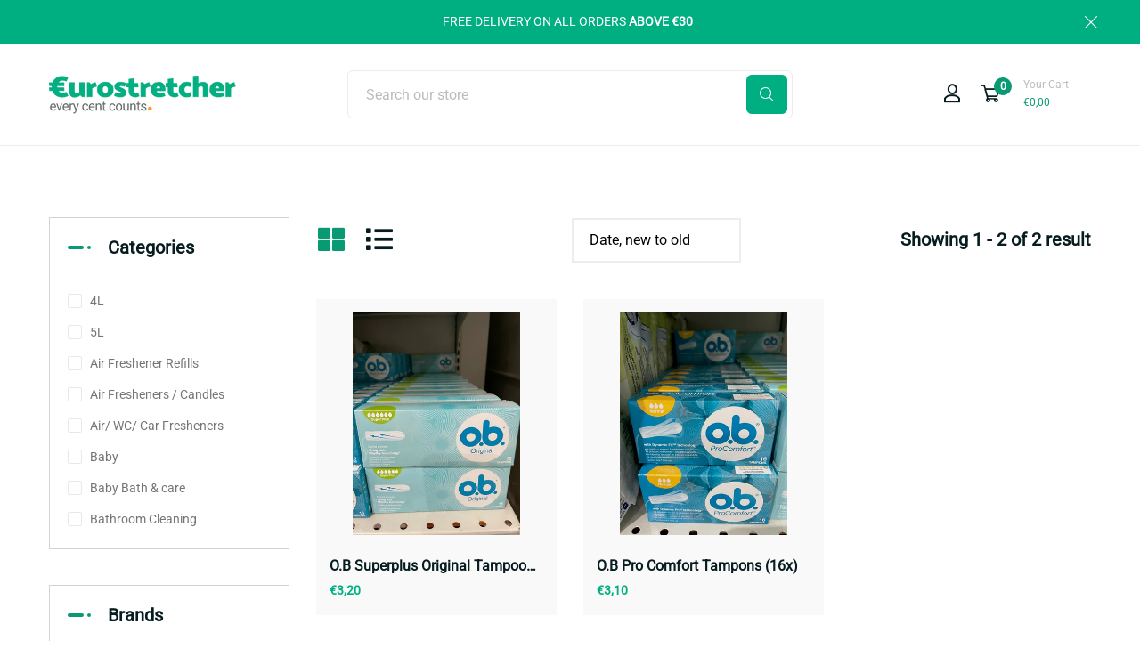

--- FILE ---
content_type: text/html; charset=utf-8
request_url: https://www.eurostretcher.mt/collections/female
body_size: 30999
content:
<!doctype html>
<!--[if IE 9]> <html class="ie9 no-js supports-no-cookies" lang="en"> <![endif]-->
<!--[if (gt IE 9)|!(IE)]><!--> <html class="no-js supports-no-cookies" lang="en"> <!--<![endif]-->

<head>
  <!-- Basic and Helper page needs -->
  <meta charset="utf-8">
  <meta http-equiv="X-UA-Compatible" content="IE=edge">
  <meta name="viewport" content="width=device-width,initial-scale=1">
  <meta name="theme-color" content="#071c1f">
  <link rel="canonical" href="https://www.eurostretcher.mt/collections/female">
  
  <link rel="preconnect" href="https://cdn.shopify.com">
  <link rel="preconnect" href="https://ajax.googleapis.com">
  <link rel="dns-prefetch" href="https://cdn.shopify.com"><!-- Title and description -->
  <title>
    Female &ndash; Eurostretcher</title>

  

  <!-- Helpers --><!-- /snippets/social-meta-tags.liquid -->


  <meta property="og:type" content="website">
  <meta property="og:title" content="Female">
  

<meta property="og:url" content="https://www.eurostretcher.mt/collections/female">
<meta property="og:site_name" content="Eurostretcher">




  <meta name="twitter:card" content="summary">


<style data-shopify>
  

  @font-face {
  font-family: Roboto;
  font-weight: 400;
  font-style: normal;
  src: url("//www.eurostretcher.mt/cdn/fonts/roboto/roboto_n4.2019d890f07b1852f56ce63ba45b2db45d852cba.woff2") format("woff2"),
       url("//www.eurostretcher.mt/cdn/fonts/roboto/roboto_n4.238690e0007583582327135619c5f7971652fa9d.woff") format("woff");
}

  @font-face {
  font-family: Roboto;
  font-weight: 400;
  font-style: normal;
  src: url("//www.eurostretcher.mt/cdn/fonts/roboto/roboto_n4.2019d890f07b1852f56ce63ba45b2db45d852cba.woff2") format("woff2"),
       url("//www.eurostretcher.mt/cdn/fonts/roboto/roboto_n4.238690e0007583582327135619c5f7971652fa9d.woff") format("woff");
}

/* ----------------------------------------------------
  Normalize    071C1F   0E292D
  ---------------------------------------------------- */
  :root {
  
  --ltn__primary-color: #071c1f;
  
  --ltn__primary-color-2: #041113;
  /* Darken */
  --ltn__primary-color-3: #133236;
  /* Lighten */
  
  --ltn__secondary-color: #0a9a73;
  
  --ltn__secondary-color-2: #cb3421;
  /* Darken */
  --ltn__secondary-color-3: #fb412a;
  /* Lighten */
  --ltn__heading-color: #071c1f;
  --ltn__paragraph-color: #071c1f;
  
  
  --ltn__heading-font: Roboto, sans-serif;
  --ltn__body-font: Roboto, sans-serif;
  
  
  /* Footer ACD2D8 8CB2B2  */
  --ltn__color-1: #8cb2b2;
  --ltn__color-2: #ACD2D8;
  --ltn__color-3: #A3BCC0;
  --ltn__color-4: #84A2A6;
  /* Gradient Colors */
  --gradient-color-1: linear-gradient(90deg, rgba(242,139,194,1) 0%, rgba(216,177,242,1) 50%);
  --gradient-color-2: linear-gradient(to top, rgba(7,28,31,0) 0%, rgba(7,28,31,1) 90%);
  --gradient-color-3: linear-gradient(to bottom, rgba(7,28,31,0) 0%, rgba(7,28,31,1) 90%);
  --gradient-color-4: linear-gradient(to top, rgba(242,246,247,0) 0%, rgba(242,246,247,1) 90%);
  /* Background Colors */
  --section-bg-1: #F2F6F7;
  /* White */
  --section-bg-2: #071c1f;
  /* Black */
  /* Border Colors */
  --border-color-1: #e5eaee;
  /* White */
  --border-color-2: #1e2021;
  /* Black */
  --border-color-3: #576466;
  /* Black */
  --border-color-4: #eb6954;
  /* Red */
  --border-color-5: #bc3928;
  /* Red */
  --border-color-6: #103034;
  /* Black */
  --border-color-7: #d1dae0;
  /* White */
  --border-color-8: #f6f6f6;
  /* White */
  --border-color-9: #e4ecf2;
  /* White */
  --border-color-10: #ebeeee;
  /* White */
  --border-color-11: #ededed;
  /* White */
  --border-color-12: #e1e6ff;
  /* White */
  /* Box Shadow Colors */
  --ltn__box-shadow-1: 0 16px 32px 0 rgba(7, 28, 31, 0.1);
  --ltn__box-shadow-2: 0 0 4px rgba(0, 0, 0, 0.1);
  /* like border */
  --ltn__box-shadow-3: 0 1px 6px 0 rgba(32, 33, 36, .28);
  /* like border GGL */
  --ltn__box-shadow-4: 0 5px 20px 0 rgba(23, 44, 82, 0.1);
  --ltn__box-shadow-5: 0 8px 16px 0 rgba(93, 93, 93, 0.1);
  --ltn__box-shadow-6: 0 0 25px 2px rgba(93, 93, 93, 0.2);
  /* Common Colors */
  --black: #000000;
  --black-2: #22355B;
  --white: #fff;
  --white-2: #F2F6F7;
  --white-3: #e8edee;
  --white-4: #e6ecf0;
  --white-5: #f0f4f7;
  --white-6: #f1f1f1;
  --white-7: #F7F7F7;
  --white-8: #FAFAFA;
  --white-9: #F2F7FA;
  --red: #FF0000;
  --red-2: #f34f3f;
  --red-3: #DB483B;
  --silver: #C0C0C0;
  --gray: #808080;
  --maroon: #800000;
  --yellow: #FFFF00;
  --olive: #808000;
  --lime: #00FF00;
  --green: #008000;
  --aqua: #00FFFF;
  --teal: #008080;
  --blue: #0000FF;
  --navy: #000080;
  --fuchsia: #FF00FF;
  --purple: #800080;
  --pink: #FFC0CB;
  --nude: #ebc8b2;
  --orange: #ffa500;
  --ratings: #FFB800;
  /* social media colors */
  --facebook: #365493;
  --twitter: #3CF;
  --linkedin: #0077B5;
  --pinterest: #c8232c;
  --dribbble: #ea4c89;
  --behance: #131418;
  --google-plus: #dd4b39;
  --instagram: #e4405f;
  --vk: #3b5998;
  --wechat: #7bb32e;
  --youtube: #CB2027;
  --email: #F89A1E; }</style><!-- CSS --><link href="//www.eurostretcher.mt/cdn/shop/t/6/assets/global.css?v=62899174714960871751691572802" rel="stylesheet" type="text/css" media="all" />
<link href="//www.eurostretcher.mt/cdn/shop/t/6/assets/font-icons.css?v=128046969379645469351759342902" rel="stylesheet" type="text/css" media="all" />
<link href="//www.eurostretcher.mt/cdn/shop/t/6/assets/plugins.css?v=13514829268359839611691572803" rel="stylesheet" type="text/css" media="all" />

<!-- Link your style.css and responsive.css files below -->
<link href="//www.eurostretcher.mt/cdn/shop/t/6/assets/style.css?v=34407987464958774621691572803" rel="stylesheet" type="text/css" media="all" />
<!-- Make your theme CSS calls here -->
<link href="//www.eurostretcher.mt/cdn/shop/t/6/assets/theme-custom.css?v=36344470542260006811691735758" rel="stylesheet" type="text/css" media="all" />
<!-- Make all your dynamic CSS and Color calls here -->
<link href="//www.eurostretcher.mt/cdn/shop/t/6/assets/skin-and-color.css?v=74085407030861524871691572829" rel="stylesheet" type="text/css" media="all" />
<!-- Header hook for plugins -->
  <script>window.performance && window.performance.mark && window.performance.mark('shopify.content_for_header.start');</script><meta name="facebook-domain-verification" content="lnwd54yxny2bc9afgeamauiwq1z939">
<meta id="shopify-digital-wallet" name="shopify-digital-wallet" content="/48387555495/digital_wallets/dialog">
<link rel="alternate" type="application/atom+xml" title="Feed" href="/collections/female.atom" />
<link rel="alternate" type="application/json+oembed" href="https://www.eurostretcher.mt/collections/female.oembed">
<script async="async" src="/checkouts/internal/preloads.js?locale=en-MT"></script>
<script id="shopify-features" type="application/json">{"accessToken":"9112fd1b38c712e8150598511ae9851f","betas":["rich-media-storefront-analytics"],"domain":"www.eurostretcher.mt","predictiveSearch":true,"shopId":48387555495,"locale":"en"}</script>
<script>var Shopify = Shopify || {};
Shopify.shop = "notouchkeyrings-2.myshopify.com";
Shopify.locale = "en";
Shopify.currency = {"active":"EUR","rate":"1.0"};
Shopify.country = "MT";
Shopify.theme = {"name":"Vicodin-v1-0-1","id":151796285781,"schema_name":"Vicodin","schema_version":"1.0.1","theme_store_id":null,"role":"main"};
Shopify.theme.handle = "null";
Shopify.theme.style = {"id":null,"handle":null};
Shopify.cdnHost = "www.eurostretcher.mt/cdn";
Shopify.routes = Shopify.routes || {};
Shopify.routes.root = "/";</script>
<script type="module">!function(o){(o.Shopify=o.Shopify||{}).modules=!0}(window);</script>
<script>!function(o){function n(){var o=[];function n(){o.push(Array.prototype.slice.apply(arguments))}return n.q=o,n}var t=o.Shopify=o.Shopify||{};t.loadFeatures=n(),t.autoloadFeatures=n()}(window);</script>
<script id="shop-js-analytics" type="application/json">{"pageType":"collection"}</script>
<script defer="defer" async type="module" src="//www.eurostretcher.mt/cdn/shopifycloud/shop-js/modules/v2/client.init-shop-cart-sync_BApSsMSl.en.esm.js"></script>
<script defer="defer" async type="module" src="//www.eurostretcher.mt/cdn/shopifycloud/shop-js/modules/v2/chunk.common_CBoos6YZ.esm.js"></script>
<script type="module">
  await import("//www.eurostretcher.mt/cdn/shopifycloud/shop-js/modules/v2/client.init-shop-cart-sync_BApSsMSl.en.esm.js");
await import("//www.eurostretcher.mt/cdn/shopifycloud/shop-js/modules/v2/chunk.common_CBoos6YZ.esm.js");

  window.Shopify.SignInWithShop?.initShopCartSync?.({"fedCMEnabled":true,"windoidEnabled":true});

</script>
<script id="__st">var __st={"a":48387555495,"offset":3600,"reqid":"cbf0131f-dada-4154-bec1-053b893bf7b9-1768901259","pageurl":"www.eurostretcher.mt\/collections\/female","u":"9968c17b39d6","p":"collection","rtyp":"collection","rid":226486091943};</script>
<script>window.ShopifyPaypalV4VisibilityTracking = true;</script>
<script id="captcha-bootstrap">!function(){'use strict';const t='contact',e='account',n='new_comment',o=[[t,t],['blogs',n],['comments',n],[t,'customer']],c=[[e,'customer_login'],[e,'guest_login'],[e,'recover_customer_password'],[e,'create_customer']],r=t=>t.map((([t,e])=>`form[action*='/${t}']:not([data-nocaptcha='true']) input[name='form_type'][value='${e}']`)).join(','),a=t=>()=>t?[...document.querySelectorAll(t)].map((t=>t.form)):[];function s(){const t=[...o],e=r(t);return a(e)}const i='password',u='form_key',d=['recaptcha-v3-token','g-recaptcha-response','h-captcha-response',i],f=()=>{try{return window.sessionStorage}catch{return}},m='__shopify_v',_=t=>t.elements[u];function p(t,e,n=!1){try{const o=window.sessionStorage,c=JSON.parse(o.getItem(e)),{data:r}=function(t){const{data:e,action:n}=t;return t[m]||n?{data:e,action:n}:{data:t,action:n}}(c);for(const[e,n]of Object.entries(r))t.elements[e]&&(t.elements[e].value=n);n&&o.removeItem(e)}catch(o){console.error('form repopulation failed',{error:o})}}const l='form_type',E='cptcha';function T(t){t.dataset[E]=!0}const w=window,h=w.document,L='Shopify',v='ce_forms',y='captcha';let A=!1;((t,e)=>{const n=(g='f06e6c50-85a8-45c8-87d0-21a2b65856fe',I='https://cdn.shopify.com/shopifycloud/storefront-forms-hcaptcha/ce_storefront_forms_captcha_hcaptcha.v1.5.2.iife.js',D={infoText:'Protected by hCaptcha',privacyText:'Privacy',termsText:'Terms'},(t,e,n)=>{const o=w[L][v],c=o.bindForm;if(c)return c(t,g,e,D).then(n);var r;o.q.push([[t,g,e,D],n]),r=I,A||(h.body.append(Object.assign(h.createElement('script'),{id:'captcha-provider',async:!0,src:r})),A=!0)});var g,I,D;w[L]=w[L]||{},w[L][v]=w[L][v]||{},w[L][v].q=[],w[L][y]=w[L][y]||{},w[L][y].protect=function(t,e){n(t,void 0,e),T(t)},Object.freeze(w[L][y]),function(t,e,n,w,h,L){const[v,y,A,g]=function(t,e,n){const i=e?o:[],u=t?c:[],d=[...i,...u],f=r(d),m=r(i),_=r(d.filter((([t,e])=>n.includes(e))));return[a(f),a(m),a(_),s()]}(w,h,L),I=t=>{const e=t.target;return e instanceof HTMLFormElement?e:e&&e.form},D=t=>v().includes(t);t.addEventListener('submit',(t=>{const e=I(t);if(!e)return;const n=D(e)&&!e.dataset.hcaptchaBound&&!e.dataset.recaptchaBound,o=_(e),c=g().includes(e)&&(!o||!o.value);(n||c)&&t.preventDefault(),c&&!n&&(function(t){try{if(!f())return;!function(t){const e=f();if(!e)return;const n=_(t);if(!n)return;const o=n.value;o&&e.removeItem(o)}(t);const e=Array.from(Array(32),(()=>Math.random().toString(36)[2])).join('');!function(t,e){_(t)||t.append(Object.assign(document.createElement('input'),{type:'hidden',name:u})),t.elements[u].value=e}(t,e),function(t,e){const n=f();if(!n)return;const o=[...t.querySelectorAll(`input[type='${i}']`)].map((({name:t})=>t)),c=[...d,...o],r={};for(const[a,s]of new FormData(t).entries())c.includes(a)||(r[a]=s);n.setItem(e,JSON.stringify({[m]:1,action:t.action,data:r}))}(t,e)}catch(e){console.error('failed to persist form',e)}}(e),e.submit())}));const S=(t,e)=>{t&&!t.dataset[E]&&(n(t,e.some((e=>e===t))),T(t))};for(const o of['focusin','change'])t.addEventListener(o,(t=>{const e=I(t);D(e)&&S(e,y())}));const B=e.get('form_key'),M=e.get(l),P=B&&M;t.addEventListener('DOMContentLoaded',(()=>{const t=y();if(P)for(const e of t)e.elements[l].value===M&&p(e,B);[...new Set([...A(),...v().filter((t=>'true'===t.dataset.shopifyCaptcha))])].forEach((e=>S(e,t)))}))}(h,new URLSearchParams(w.location.search),n,t,e,['guest_login'])})(!0,!1)}();</script>
<script integrity="sha256-4kQ18oKyAcykRKYeNunJcIwy7WH5gtpwJnB7kiuLZ1E=" data-source-attribution="shopify.loadfeatures" defer="defer" src="//www.eurostretcher.mt/cdn/shopifycloud/storefront/assets/storefront/load_feature-a0a9edcb.js" crossorigin="anonymous"></script>
<script data-source-attribution="shopify.dynamic_checkout.dynamic.init">var Shopify=Shopify||{};Shopify.PaymentButton=Shopify.PaymentButton||{isStorefrontPortableWallets:!0,init:function(){window.Shopify.PaymentButton.init=function(){};var t=document.createElement("script");t.src="https://www.eurostretcher.mt/cdn/shopifycloud/portable-wallets/latest/portable-wallets.en.js",t.type="module",document.head.appendChild(t)}};
</script>
<script data-source-attribution="shopify.dynamic_checkout.buyer_consent">
  function portableWalletsHideBuyerConsent(e){var t=document.getElementById("shopify-buyer-consent"),n=document.getElementById("shopify-subscription-policy-button");t&&n&&(t.classList.add("hidden"),t.setAttribute("aria-hidden","true"),n.removeEventListener("click",e))}function portableWalletsShowBuyerConsent(e){var t=document.getElementById("shopify-buyer-consent"),n=document.getElementById("shopify-subscription-policy-button");t&&n&&(t.classList.remove("hidden"),t.removeAttribute("aria-hidden"),n.addEventListener("click",e))}window.Shopify?.PaymentButton&&(window.Shopify.PaymentButton.hideBuyerConsent=portableWalletsHideBuyerConsent,window.Shopify.PaymentButton.showBuyerConsent=portableWalletsShowBuyerConsent);
</script>
<script data-source-attribution="shopify.dynamic_checkout.cart.bootstrap">document.addEventListener("DOMContentLoaded",(function(){function t(){return document.querySelector("shopify-accelerated-checkout-cart, shopify-accelerated-checkout")}if(t())Shopify.PaymentButton.init();else{new MutationObserver((function(e,n){t()&&(Shopify.PaymentButton.init(),n.disconnect())})).observe(document.body,{childList:!0,subtree:!0})}}));
</script>

<script>window.performance && window.performance.mark && window.performance.mark('shopify.content_for_header.end');</script>
<!-- /snippets/oldIE-js.liquid -->


<!--[if lt IE 9]>
<script src="//cdnjs.cloudflare.com/ajax/libs/html5shiv/3.7.2/html5shiv.min.js" type="text/javascript"></script>
<script src="//www.eurostretcher.mt/cdn/shop/t/6/assets/respond.min.js?v=52248677837542619231691572803" type="text/javascript"></script>
<link href="//www.eurostretcher.mt/cdn/shop/t/6/assets/respond-proxy.html" id="respond-proxy" rel="respond-proxy" />
<link href="//www.eurostretcher.mt/search?q=edd557110fb20eda8f67efeb9c624603" id="respond-redirect" rel="respond-redirect" />
<script src="//www.eurostretcher.mt/search?q=edd557110fb20eda8f67efeb9c624603" type="text/javascript"></script>
<![endif]-->

<!-- JS --><!-- Your update file include here -->
<script src="//www.eurostretcher.mt/cdn/shop/t/6/assets/core.js?v=48692779101817421271691572801"></script>
<script src="//www.eurostretcher.mt/cdn/shop/t/6/assets/the-final-countdown.js?v=173678772559002197031691572803" async="async"></script>
  <link href="//www.eurostretcher.mt/cdn/shop/t/6/assets/my_css_style.css?v=130442988332103479921692337201" rel="stylesheet" type="text/css" media="all" />
<meta property="og:image" content="https://cdn.shopify.com/s/files/1/0483/8755/5495/files/Screenshot_7.png?v=1607959326" />
<meta property="og:image:secure_url" content="https://cdn.shopify.com/s/files/1/0483/8755/5495/files/Screenshot_7.png?v=1607959326" />
<meta property="og:image:width" content="2558" />
<meta property="og:image:height" content="1001" />
<link href="https://monorail-edge.shopifysvc.com" rel="dns-prefetch">
<script>(function(){if ("sendBeacon" in navigator && "performance" in window) {try {var session_token_from_headers = performance.getEntriesByType('navigation')[0].serverTiming.find(x => x.name == '_s').description;} catch {var session_token_from_headers = undefined;}var session_cookie_matches = document.cookie.match(/_shopify_s=([^;]*)/);var session_token_from_cookie = session_cookie_matches && session_cookie_matches.length === 2 ? session_cookie_matches[1] : "";var session_token = session_token_from_headers || session_token_from_cookie || "";function handle_abandonment_event(e) {var entries = performance.getEntries().filter(function(entry) {return /monorail-edge.shopifysvc.com/.test(entry.name);});if (!window.abandonment_tracked && entries.length === 0) {window.abandonment_tracked = true;var currentMs = Date.now();var navigation_start = performance.timing.navigationStart;var payload = {shop_id: 48387555495,url: window.location.href,navigation_start,duration: currentMs - navigation_start,session_token,page_type: "collection"};window.navigator.sendBeacon("https://monorail-edge.shopifysvc.com/v1/produce", JSON.stringify({schema_id: "online_store_buyer_site_abandonment/1.1",payload: payload,metadata: {event_created_at_ms: currentMs,event_sent_at_ms: currentMs}}));}}window.addEventListener('pagehide', handle_abandonment_event);}}());</script>
<script id="web-pixels-manager-setup">(function e(e,d,r,n,o){if(void 0===o&&(o={}),!Boolean(null===(a=null===(i=window.Shopify)||void 0===i?void 0:i.analytics)||void 0===a?void 0:a.replayQueue)){var i,a;window.Shopify=window.Shopify||{};var t=window.Shopify;t.analytics=t.analytics||{};var s=t.analytics;s.replayQueue=[],s.publish=function(e,d,r){return s.replayQueue.push([e,d,r]),!0};try{self.performance.mark("wpm:start")}catch(e){}var l=function(){var e={modern:/Edge?\/(1{2}[4-9]|1[2-9]\d|[2-9]\d{2}|\d{4,})\.\d+(\.\d+|)|Firefox\/(1{2}[4-9]|1[2-9]\d|[2-9]\d{2}|\d{4,})\.\d+(\.\d+|)|Chrom(ium|e)\/(9{2}|\d{3,})\.\d+(\.\d+|)|(Maci|X1{2}).+ Version\/(15\.\d+|(1[6-9]|[2-9]\d|\d{3,})\.\d+)([,.]\d+|)( \(\w+\)|)( Mobile\/\w+|) Safari\/|Chrome.+OPR\/(9{2}|\d{3,})\.\d+\.\d+|(CPU[ +]OS|iPhone[ +]OS|CPU[ +]iPhone|CPU IPhone OS|CPU iPad OS)[ +]+(15[._]\d+|(1[6-9]|[2-9]\d|\d{3,})[._]\d+)([._]\d+|)|Android:?[ /-](13[3-9]|1[4-9]\d|[2-9]\d{2}|\d{4,})(\.\d+|)(\.\d+|)|Android.+Firefox\/(13[5-9]|1[4-9]\d|[2-9]\d{2}|\d{4,})\.\d+(\.\d+|)|Android.+Chrom(ium|e)\/(13[3-9]|1[4-9]\d|[2-9]\d{2}|\d{4,})\.\d+(\.\d+|)|SamsungBrowser\/([2-9]\d|\d{3,})\.\d+/,legacy:/Edge?\/(1[6-9]|[2-9]\d|\d{3,})\.\d+(\.\d+|)|Firefox\/(5[4-9]|[6-9]\d|\d{3,})\.\d+(\.\d+|)|Chrom(ium|e)\/(5[1-9]|[6-9]\d|\d{3,})\.\d+(\.\d+|)([\d.]+$|.*Safari\/(?![\d.]+ Edge\/[\d.]+$))|(Maci|X1{2}).+ Version\/(10\.\d+|(1[1-9]|[2-9]\d|\d{3,})\.\d+)([,.]\d+|)( \(\w+\)|)( Mobile\/\w+|) Safari\/|Chrome.+OPR\/(3[89]|[4-9]\d|\d{3,})\.\d+\.\d+|(CPU[ +]OS|iPhone[ +]OS|CPU[ +]iPhone|CPU IPhone OS|CPU iPad OS)[ +]+(10[._]\d+|(1[1-9]|[2-9]\d|\d{3,})[._]\d+)([._]\d+|)|Android:?[ /-](13[3-9]|1[4-9]\d|[2-9]\d{2}|\d{4,})(\.\d+|)(\.\d+|)|Mobile Safari.+OPR\/([89]\d|\d{3,})\.\d+\.\d+|Android.+Firefox\/(13[5-9]|1[4-9]\d|[2-9]\d{2}|\d{4,})\.\d+(\.\d+|)|Android.+Chrom(ium|e)\/(13[3-9]|1[4-9]\d|[2-9]\d{2}|\d{4,})\.\d+(\.\d+|)|Android.+(UC? ?Browser|UCWEB|U3)[ /]?(15\.([5-9]|\d{2,})|(1[6-9]|[2-9]\d|\d{3,})\.\d+)\.\d+|SamsungBrowser\/(5\.\d+|([6-9]|\d{2,})\.\d+)|Android.+MQ{2}Browser\/(14(\.(9|\d{2,})|)|(1[5-9]|[2-9]\d|\d{3,})(\.\d+|))(\.\d+|)|K[Aa][Ii]OS\/(3\.\d+|([4-9]|\d{2,})\.\d+)(\.\d+|)/},d=e.modern,r=e.legacy,n=navigator.userAgent;return n.match(d)?"modern":n.match(r)?"legacy":"unknown"}(),u="modern"===l?"modern":"legacy",c=(null!=n?n:{modern:"",legacy:""})[u],f=function(e){return[e.baseUrl,"/wpm","/b",e.hashVersion,"modern"===e.buildTarget?"m":"l",".js"].join("")}({baseUrl:d,hashVersion:r,buildTarget:u}),m=function(e){var d=e.version,r=e.bundleTarget,n=e.surface,o=e.pageUrl,i=e.monorailEndpoint;return{emit:function(e){var a=e.status,t=e.errorMsg,s=(new Date).getTime(),l=JSON.stringify({metadata:{event_sent_at_ms:s},events:[{schema_id:"web_pixels_manager_load/3.1",payload:{version:d,bundle_target:r,page_url:o,status:a,surface:n,error_msg:t},metadata:{event_created_at_ms:s}}]});if(!i)return console&&console.warn&&console.warn("[Web Pixels Manager] No Monorail endpoint provided, skipping logging."),!1;try{return self.navigator.sendBeacon.bind(self.navigator)(i,l)}catch(e){}var u=new XMLHttpRequest;try{return u.open("POST",i,!0),u.setRequestHeader("Content-Type","text/plain"),u.send(l),!0}catch(e){return console&&console.warn&&console.warn("[Web Pixels Manager] Got an unhandled error while logging to Monorail."),!1}}}}({version:r,bundleTarget:l,surface:e.surface,pageUrl:self.location.href,monorailEndpoint:e.monorailEndpoint});try{o.browserTarget=l,function(e){var d=e.src,r=e.async,n=void 0===r||r,o=e.onload,i=e.onerror,a=e.sri,t=e.scriptDataAttributes,s=void 0===t?{}:t,l=document.createElement("script"),u=document.querySelector("head"),c=document.querySelector("body");if(l.async=n,l.src=d,a&&(l.integrity=a,l.crossOrigin="anonymous"),s)for(var f in s)if(Object.prototype.hasOwnProperty.call(s,f))try{l.dataset[f]=s[f]}catch(e){}if(o&&l.addEventListener("load",o),i&&l.addEventListener("error",i),u)u.appendChild(l);else{if(!c)throw new Error("Did not find a head or body element to append the script");c.appendChild(l)}}({src:f,async:!0,onload:function(){if(!function(){var e,d;return Boolean(null===(d=null===(e=window.Shopify)||void 0===e?void 0:e.analytics)||void 0===d?void 0:d.initialized)}()){var d=window.webPixelsManager.init(e)||void 0;if(d){var r=window.Shopify.analytics;r.replayQueue.forEach((function(e){var r=e[0],n=e[1],o=e[2];d.publishCustomEvent(r,n,o)})),r.replayQueue=[],r.publish=d.publishCustomEvent,r.visitor=d.visitor,r.initialized=!0}}},onerror:function(){return m.emit({status:"failed",errorMsg:"".concat(f," has failed to load")})},sri:function(e){var d=/^sha384-[A-Za-z0-9+/=]+$/;return"string"==typeof e&&d.test(e)}(c)?c:"",scriptDataAttributes:o}),m.emit({status:"loading"})}catch(e){m.emit({status:"failed",errorMsg:(null==e?void 0:e.message)||"Unknown error"})}}})({shopId: 48387555495,storefrontBaseUrl: "https://www.eurostretcher.mt",extensionsBaseUrl: "https://extensions.shopifycdn.com/cdn/shopifycloud/web-pixels-manager",monorailEndpoint: "https://monorail-edge.shopifysvc.com/unstable/produce_batch",surface: "storefront-renderer",enabledBetaFlags: ["2dca8a86"],webPixelsConfigList: [{"id":"shopify-app-pixel","configuration":"{}","eventPayloadVersion":"v1","runtimeContext":"STRICT","scriptVersion":"0450","apiClientId":"shopify-pixel","type":"APP","privacyPurposes":["ANALYTICS","MARKETING"]},{"id":"shopify-custom-pixel","eventPayloadVersion":"v1","runtimeContext":"LAX","scriptVersion":"0450","apiClientId":"shopify-pixel","type":"CUSTOM","privacyPurposes":["ANALYTICS","MARKETING"]}],isMerchantRequest: false,initData: {"shop":{"name":"Eurostretcher","paymentSettings":{"currencyCode":"EUR"},"myshopifyDomain":"notouchkeyrings-2.myshopify.com","countryCode":"MT","storefrontUrl":"https:\/\/www.eurostretcher.mt"},"customer":null,"cart":null,"checkout":null,"productVariants":[],"purchasingCompany":null},},"https://www.eurostretcher.mt/cdn","fcfee988w5aeb613cpc8e4bc33m6693e112",{"modern":"","legacy":""},{"shopId":"48387555495","storefrontBaseUrl":"https:\/\/www.eurostretcher.mt","extensionBaseUrl":"https:\/\/extensions.shopifycdn.com\/cdn\/shopifycloud\/web-pixels-manager","surface":"storefront-renderer","enabledBetaFlags":"[\"2dca8a86\"]","isMerchantRequest":"false","hashVersion":"fcfee988w5aeb613cpc8e4bc33m6693e112","publish":"custom","events":"[[\"page_viewed\",{}],[\"collection_viewed\",{\"collection\":{\"id\":\"226486091943\",\"title\":\"Female\",\"productVariants\":[{\"price\":{\"amount\":3.2,\"currencyCode\":\"EUR\"},\"product\":{\"title\":\"O.B Superplus Original Tampoons (16x)\",\"vendor\":\"Eurostretcher\",\"id\":\"6547499090087\",\"untranslatedTitle\":\"O.B Superplus Original Tampoons (16x)\",\"url\":\"\/products\/o-b-superplus-original-tampoons-16x\",\"type\":\"\"},\"id\":\"39305693626535\",\"image\":{\"src\":\"\/\/www.eurostretcher.mt\/cdn\/shop\/products\/IMG_0739.jpg?v=1614620490\"},\"sku\":\"\",\"title\":\"Default Title\",\"untranslatedTitle\":\"Default Title\"},{\"price\":{\"amount\":3.1,\"currencyCode\":\"EUR\"},\"product\":{\"title\":\"O.B Pro Comfort Tampons (16x)\",\"vendor\":\"Eurostretcher\",\"id\":\"6547492765863\",\"untranslatedTitle\":\"O.B Pro Comfort Tampons (16x)\",\"url\":\"\/products\/o-b-pro-comfort-tampons-16x\",\"type\":\"\"},\"id\":\"39305683009703\",\"image\":{\"src\":\"\/\/www.eurostretcher.mt\/cdn\/shop\/products\/IMG_0738.jpg?v=1614620344\"},\"sku\":\"\",\"title\":\"Default Title\",\"untranslatedTitle\":\"Default Title\"}]}}]]"});</script><script>
  window.ShopifyAnalytics = window.ShopifyAnalytics || {};
  window.ShopifyAnalytics.meta = window.ShopifyAnalytics.meta || {};
  window.ShopifyAnalytics.meta.currency = 'EUR';
  var meta = {"products":[{"id":6547499090087,"gid":"gid:\/\/shopify\/Product\/6547499090087","vendor":"Eurostretcher","type":"","handle":"o-b-superplus-original-tampoons-16x","variants":[{"id":39305693626535,"price":320,"name":"O.B Superplus Original Tampoons (16x)","public_title":null,"sku":""}],"remote":false},{"id":6547492765863,"gid":"gid:\/\/shopify\/Product\/6547492765863","vendor":"Eurostretcher","type":"","handle":"o-b-pro-comfort-tampons-16x","variants":[{"id":39305683009703,"price":310,"name":"O.B Pro Comfort Tampons (16x)","public_title":null,"sku":""}],"remote":false}],"page":{"pageType":"collection","resourceType":"collection","resourceId":226486091943,"requestId":"cbf0131f-dada-4154-bec1-053b893bf7b9-1768901259"}};
  for (var attr in meta) {
    window.ShopifyAnalytics.meta[attr] = meta[attr];
  }
</script>
<script class="analytics">
  (function () {
    var customDocumentWrite = function(content) {
      var jquery = null;

      if (window.jQuery) {
        jquery = window.jQuery;
      } else if (window.Checkout && window.Checkout.$) {
        jquery = window.Checkout.$;
      }

      if (jquery) {
        jquery('body').append(content);
      }
    };

    var hasLoggedConversion = function(token) {
      if (token) {
        return document.cookie.indexOf('loggedConversion=' + token) !== -1;
      }
      return false;
    }

    var setCookieIfConversion = function(token) {
      if (token) {
        var twoMonthsFromNow = new Date(Date.now());
        twoMonthsFromNow.setMonth(twoMonthsFromNow.getMonth() + 2);

        document.cookie = 'loggedConversion=' + token + '; expires=' + twoMonthsFromNow;
      }
    }

    var trekkie = window.ShopifyAnalytics.lib = window.trekkie = window.trekkie || [];
    if (trekkie.integrations) {
      return;
    }
    trekkie.methods = [
      'identify',
      'page',
      'ready',
      'track',
      'trackForm',
      'trackLink'
    ];
    trekkie.factory = function(method) {
      return function() {
        var args = Array.prototype.slice.call(arguments);
        args.unshift(method);
        trekkie.push(args);
        return trekkie;
      };
    };
    for (var i = 0; i < trekkie.methods.length; i++) {
      var key = trekkie.methods[i];
      trekkie[key] = trekkie.factory(key);
    }
    trekkie.load = function(config) {
      trekkie.config = config || {};
      trekkie.config.initialDocumentCookie = document.cookie;
      var first = document.getElementsByTagName('script')[0];
      var script = document.createElement('script');
      script.type = 'text/javascript';
      script.onerror = function(e) {
        var scriptFallback = document.createElement('script');
        scriptFallback.type = 'text/javascript';
        scriptFallback.onerror = function(error) {
                var Monorail = {
      produce: function produce(monorailDomain, schemaId, payload) {
        var currentMs = new Date().getTime();
        var event = {
          schema_id: schemaId,
          payload: payload,
          metadata: {
            event_created_at_ms: currentMs,
            event_sent_at_ms: currentMs
          }
        };
        return Monorail.sendRequest("https://" + monorailDomain + "/v1/produce", JSON.stringify(event));
      },
      sendRequest: function sendRequest(endpointUrl, payload) {
        // Try the sendBeacon API
        if (window && window.navigator && typeof window.navigator.sendBeacon === 'function' && typeof window.Blob === 'function' && !Monorail.isIos12()) {
          var blobData = new window.Blob([payload], {
            type: 'text/plain'
          });

          if (window.navigator.sendBeacon(endpointUrl, blobData)) {
            return true;
          } // sendBeacon was not successful

        } // XHR beacon

        var xhr = new XMLHttpRequest();

        try {
          xhr.open('POST', endpointUrl);
          xhr.setRequestHeader('Content-Type', 'text/plain');
          xhr.send(payload);
        } catch (e) {
          console.log(e);
        }

        return false;
      },
      isIos12: function isIos12() {
        return window.navigator.userAgent.lastIndexOf('iPhone; CPU iPhone OS 12_') !== -1 || window.navigator.userAgent.lastIndexOf('iPad; CPU OS 12_') !== -1;
      }
    };
    Monorail.produce('monorail-edge.shopifysvc.com',
      'trekkie_storefront_load_errors/1.1',
      {shop_id: 48387555495,
      theme_id: 151796285781,
      app_name: "storefront",
      context_url: window.location.href,
      source_url: "//www.eurostretcher.mt/cdn/s/trekkie.storefront.cd680fe47e6c39ca5d5df5f0a32d569bc48c0f27.min.js"});

        };
        scriptFallback.async = true;
        scriptFallback.src = '//www.eurostretcher.mt/cdn/s/trekkie.storefront.cd680fe47e6c39ca5d5df5f0a32d569bc48c0f27.min.js';
        first.parentNode.insertBefore(scriptFallback, first);
      };
      script.async = true;
      script.src = '//www.eurostretcher.mt/cdn/s/trekkie.storefront.cd680fe47e6c39ca5d5df5f0a32d569bc48c0f27.min.js';
      first.parentNode.insertBefore(script, first);
    };
    trekkie.load(
      {"Trekkie":{"appName":"storefront","development":false,"defaultAttributes":{"shopId":48387555495,"isMerchantRequest":null,"themeId":151796285781,"themeCityHash":"135363077577145282","contentLanguage":"en","currency":"EUR","eventMetadataId":"515db125-fb04-4e44-b30f-35aba7cc93d1"},"isServerSideCookieWritingEnabled":true,"monorailRegion":"shop_domain","enabledBetaFlags":["65f19447"]},"Session Attribution":{},"S2S":{"facebookCapiEnabled":false,"source":"trekkie-storefront-renderer","apiClientId":580111}}
    );

    var loaded = false;
    trekkie.ready(function() {
      if (loaded) return;
      loaded = true;

      window.ShopifyAnalytics.lib = window.trekkie;

      var originalDocumentWrite = document.write;
      document.write = customDocumentWrite;
      try { window.ShopifyAnalytics.merchantGoogleAnalytics.call(this); } catch(error) {};
      document.write = originalDocumentWrite;

      window.ShopifyAnalytics.lib.page(null,{"pageType":"collection","resourceType":"collection","resourceId":226486091943,"requestId":"cbf0131f-dada-4154-bec1-053b893bf7b9-1768901259","shopifyEmitted":true});

      var match = window.location.pathname.match(/checkouts\/(.+)\/(thank_you|post_purchase)/)
      var token = match? match[1]: undefined;
      if (!hasLoggedConversion(token)) {
        setCookieIfConversion(token);
        window.ShopifyAnalytics.lib.track("Viewed Product Category",{"currency":"EUR","category":"Collection: female","collectionName":"female","collectionId":226486091943,"nonInteraction":true},undefined,undefined,{"shopifyEmitted":true});
      }
    });


        var eventsListenerScript = document.createElement('script');
        eventsListenerScript.async = true;
        eventsListenerScript.src = "//www.eurostretcher.mt/cdn/shopifycloud/storefront/assets/shop_events_listener-3da45d37.js";
        document.getElementsByTagName('head')[0].appendChild(eventsListenerScript);

})();</script>
<script
  defer
  src="https://www.eurostretcher.mt/cdn/shopifycloud/perf-kit/shopify-perf-kit-3.0.4.min.js"
  data-application="storefront-renderer"
  data-shop-id="48387555495"
  data-render-region="gcp-us-east1"
  data-page-type="collection"
  data-theme-instance-id="151796285781"
  data-theme-name="Vicodin"
  data-theme-version="1.0.1"
  data-monorail-region="shop_domain"
  data-resource-timing-sampling-rate="10"
  data-shs="true"
  data-shs-beacon="true"
  data-shs-export-with-fetch="true"
  data-shs-logs-sample-rate="1"
  data-shs-beacon-endpoint="https://www.eurostretcher.mt/api/collect"
></script>
</head>

<body id="female" class="template-collection" >

  
  <script>
    document.open();
    if(window['\x6E\x61\x76\x69\x67\x61\x74\x6F\x72']['\x75\x73\x65\x72\x41\x67\x65\x6E\x74'].indexOf('Lighthouse') == -1 ) { 
      document.write("\n\u003c!-- preloader area start --\u003e\n\u003cdiv class=\"preloader d-none---\" id=\"preloader\"\u003e\n  \u003cdiv class=\"preloader-inner\"\u003e\n    \u003cdiv class=\"spinner\"\u003e\n      \u003cdiv class=\"dot1\"\u003e\u003c\/div\u003e\n      \u003cdiv class=\"dot2\"\u003e\u003c\/div\u003e\n    \u003c\/div\u003e\n  \u003c\/div\u003e\n\u003c\/div\u003e\n\u003c!-- preloader area end --\u003e\n\n\u003cscript\u003e\n  $(window).on('load',function(){\n    \/*-----------------\n            preloader\n        ------------------*\/\n    if($('#preloader').length){\n      var preLoder = $(\"#preloader\");\n      preLoder.fadeOut(1000);\n\n    };\n  });\n\u003c\/script\u003e\u003cdiv class=\"wrapper\"\u003e\u003cdiv id=\"shopify-section-announcement-bar\" class=\"shopify-section\"\u003e\u003cstyle\u003e\n  \/* Top Bar Noticfication *\/\n  \n  .announcement-bar {\n    background: #00af81;\n    background: -moz-linear-gradient(left, #00af81 0%, #00af81 100%);\n    background: -webkit-gradient(left top, right top, color-stop(0%, #00af81), color-stop(100%, #00af81));\n    background: -webkit-linear-gradient(left, #00af81 0%, #00af81 100%);\n    background: -o-linear-gradient(left, #00af81 0%, #00af81 100%);\n    background: -ms-linear-gradient(left, #00af81 0%, #00af81 100%);\n    background: linear-gradient(to right, #00af81 0%, #00af81 100%);\n    filter: progid:DXImageTransform.Microsoft.gradient( startColorstr='#00af81', endColorstr='#00af81', GradientType=1 );\n      }\n  \n  .notification-entry p a.notification-button {\n    background-color: #e53e29;\n    border: 1px solid #e53e29;\n    color: #ffffff;\n  }\n  .notification-entry p a.notification-button:hover {\n    background-color: #071c1f;\n    border: 1px solid #071c1f;\n    color: #ffffff;\n  }\n  .notification-close-btn {\n    background-color: ;\n    border: 1px solid rgba(0,0,0,0);\n    color: #ffffff;\n  }\n  .notification-close-btn:hover{\n    background-color: rgba(0,0,0,0);\n    border: 1px solid rgba(0,0,0,0);\n    color: #fafafa;\n  }\n  \n  .notification-close-btn {\n    margin-top: 0px;\n  }\n  \n  .notification-entry p {\n    color: #ffffff;\n  }\n  .announcement-bar::before {\n    background: rgba(0, 0, 0, 0);\n  }\n\u003c\/style\u003e\u003cdiv class=\"announcement-bar\" data-section=\"announcementBar\"\u003e\n  \u003cdiv class=\"container\"\u003e\n    \u003cdiv class=\"row\"\u003e\n      \u003cdiv class=\"notification-entry text-center col-12\"\u003e\n        \u003cdiv class=\"notification-entry-inner\"\u003e\n          \u003cp\u003eFREE DELIVERY ON ALL ORDERS \u003cstrong\u003eABOVE €30\u003c\/strong\u003e\u003c\/p\u003e\n\n        \u003c\/div\u003e\n        \u003cbutton class=\"notification-close-btn\"\u003e\u003ci class=\"icon-cancel for-search-close\"\u003e\u003c\/i\u003e\u003c\/button\u003e\n      \u003c\/div\u003e\n    \u003c\/div\u003e\n  \u003c\/div\u003e\n\u003c\/div\u003e\n\u003cscript defer=\"defer\"\u003e\n  var nToggle = $('.notification-close-btn');\n  nToggle.on('click', function(){\n    $('.announcement-bar').slideToggle();\n  })\n\u003c\/script\u003e\n\u003c\/div\u003e\u003cdiv id=\"shopify-section-header-3\" class=\"shopify-section\"\u003e\u003cstyle\u003e.ltn__header-4 .ltn__header-middle-area, .ltn__header-5 .ltn__header-middle-area, .ltn__header-3 .ltn__header-middle-area{\n    background: #ffffff;\n  }\n  .ltn__header-options .ltn__drop-menu\u003eul\u003eli\u003ea, .ltn__header-options, .mini-cart-icon, .mini-cart-icon-2 \u003e a .mini-cart-icon i, \n  .header-feature-item p, .header-feature-item p a, .header-feature-item h6, .mini-cart-icon-2 \u003e a .mini-cart-icon sup{\n    color: #071c1f;\n  }\n  .header-feature-icon {\n    color: #071c1f;\n  }\n  .mini-cart-icon.mini-cart-icon-2 .ltn__secondary-color {\n    color: #0a9a73!important;\n      }\n  .mini-cart-icon-2 \u003e a .mini-cart-icon sup{\n  \tbackground-color: #0a9a73;\n  }\n  .sticky-active.ltn__sticky-bg-white{\n    background: #ffffff;\n  }\n  .sticky-active.ltn__sticky-bg-white .header-feature-icon, .sticky-active.ltn__sticky-bg-white .header-feature-item h6, .sticky-active.ltn__sticky-bg-white .header-feature-item p, .sticky-active.ltn__sticky-bg-white .header-search-1 .search-icon, .sticky-active.ltn__sticky-bg-white .header-wishlist a, .sticky-active.ltn__sticky-bg-white .ltn__main-menu\u003eul\u003eli\u003ea, .sticky-active.ltn__sticky-bg-white .mini-cart-icon,\n  .sticky-active.ltn__sticky-bg-white .get-support .get-support-info h6, .sticky-active.ltn__sticky-bg-white .get-support .get-support-info h4 p{\n  \tcolor: #071c1f;\n  }.header-bottom-area {\n    background-color: #0a9a73;\n  }\n  .ltn__main-menu\u003eul\u003eli\u003ea{\n    color: #ffffff;\n  }\n  .ltn__main-menu\u003eul\u003eli\u003ea:hover, .ltn__main-menu\u003eul\u003eli:hover \u003e a{\n    color: #ffffff;\n  }\u003c\/style\u003e\n\n\u003cheader id=\"section-header-3\" data-section=\"headerSection\" class=\"ltn__header-area ltn__header-3 section-bg-6\"\u003e\u003c!-- ltn__header-middle-area start --\u003e\n  \u003cdiv class=\"ltn__header-middle-area\"\u003e\n    \u003cdiv class=\"container\"\u003e\n      \u003cdiv class=\"row\"\u003e\n        \u003cdiv class=\"col\"\u003e\n          \u003cdiv class=\"site-logo\"\u003e\u003ca href=\"\/\" class=\"theme-logo\"\u003e\n  \u003cimg srcset=\"\/\/www.eurostretcher.mt\/cdn\/shop\/files\/logo_210x.webp?v=1691644101 1x, \/\/www.eurostretcher.mt\/cdn\/shop\/files\/logo_210x@2x.webp?v=1691644101 2x\"\n     src=\"\/\/www.eurostretcher.mt\/cdn\/shop\/files\/logo_210x.webp?v=1691644101\"\n     loading=\"lazy\"\n     alt=\"Eurostretcher\"\n     \u003e\n\u003c\/a\u003e\u003c\/div\u003e\n        \u003c\/div\u003e\n        \u003cdiv class=\"col header-contact-serarch-column d-none d-lg-block\"\u003e\n          \u003cdiv class=\"header-contact-search\"\u003e\n            \u003c!-- header-feature-item --\u003e\u003c!-- header-search-2 --\u003e\n            \u003cdiv class=\"header-search-2\"\u003e\n              \u003cpredictive-search search-open=\"false\"\u003e\n                \u003cform action=\"\/search\" method=\"get\" role=\"search\" class=\"\"\u003e\n                  \u003cinput\n                         id=\"Search\"\n                         type=\"search\"\n                         name=\"q\"\n                         value=\"\"role=\"combobox\"\n                         aria-expanded=\"false\"\n                         aria-owns=\"predictive-search-results-list\"\n                         aria-controls=\"predictive-search-results-list\"\n                         aria-haspopup=\"listbox\"\n                         aria-autocomplete=\"list\"\n                         autocorrect=\"off\"\n                         autocomplete=\"off\"\n                         autocapitalize=\"off\"\n                         spellcheck=\"false\"class=\"predictive-search-input\"\n                         placeholder=\"Search our store\"\n                         \u003e\n                  \u003cbutton type=\"submit\"\u003e\n                    \u003cspan\u003e\u003ci class=\"icon-search\"\u003e\u003c\/i\u003e\u003c\/span\u003e\n                  \u003c\/button\u003e\n                  \u003cinput name=\"options[prefix]\" type=\"hidden\" value=\"last\"\u003e\u003cdiv id=\"predictive-search\" class=\"predictive-search-item\" tabindex=\"-1\"\u003e\u003c\/div\u003e\u003c\/form\u003e\n              \u003c\/predictive-search\u003e\n              \n            \u003c\/div\u003e\n          \u003c\/div\u003e\n        \u003c\/div\u003e\n        \u003cdiv class=\"col\"\u003e\n          \u003c!-- header-options --\u003e\n          \u003cdiv class=\"ltn__header-options\"\u003e\n            \u003cul\u003e\n              \u003cli class=\"d-lg-none\"\u003e\n                \u003c!-- header-search-1 --\u003e\u003c!-- header-search-1 --\u003e\n                \u003cdiv class=\"header-search-wrap\"\u003e\n                  \u003cdiv class=\"header-search-1\"\u003e\n                    \u003cdiv class=\"search-icon\"\u003e\n                      \u003ci class=\"icon-search for-search-show\"\u003e\u003c\/i\u003e\n                      \u003ci class=\"icon-cancel  for-search-close\"\u003e\u003c\/i\u003e\n                    \u003c\/div\u003e\n                  \u003c\/div\u003e\n                  \u003cdiv class=\"header-search-1-form\"\u003e\u003cpredictive-search search-open=\"false\"\u003e\n  \u003cform action=\"\/search\" method=\"get\" role=\"search\" class=\"\"\u003e\n    \u003cinput\n           id=\"Search\"\n           type=\"search\"\n           name=\"q\"\n           value=\"\"role=\"combobox\"\n           aria-expanded=\"false\"\n           aria-owns=\"predictive-search-results-list\"\n           aria-controls=\"predictive-search-results-list\"\n           aria-haspopup=\"listbox\"\n           aria-autocomplete=\"list\"\n           autocorrect=\"off\"\n           autocomplete=\"off\"\n           autocapitalize=\"off\"\n           spellcheck=\"false\"class=\"predictive-search-input\"\n           placeholder=\"Search our store\"\n           \u003e\n    \u003cbutton type=\"submit\" class=\"btn icon-fallback-text\"\u003e\n      \u003cspan\u003e\u003ci class=\"icon-search\"\u003e\u003c\/i\u003e\u003c\/span\u003e\n    \u003c\/button\u003e\n    \u003cinput name=\"options[prefix]\" type=\"hidden\" value=\"last\"\u003e\u003cdiv id=\"predictive-search\" class=\"predictive-search-item\" tabindex=\"-1\"\u003e\u003c\/div\u003e\u003c\/form\u003e\n\u003c\/predictive-search\u003e\n\n\n\u003c\/div\u003e\n                \u003c\/div\u003e\u003c\/li\u003e\n              \u003cli class=\"d-none---\"\u003e \n                \u003c!-- user-menu --\u003e\u003cdiv class=\"ltn__drop-menu user-menu\"\u003e\n                  \u003cul\u003e\n                    \u003cli\u003e\n                      \u003ca href=\"#\"\u003e\u003ci class=\"icon-user\"\u003e\u003c\/i\u003e\u003c\/a\u003e\n                      \u003cul\u003e\u003cli\u003e\n                          \u003ca href=\"\/account\/login\"\u003eLogin\u003c\/a\u003e\n                        \u003c\/li\u003e\u003c\/ul\u003e\n                    \u003c\/li\u003e\n                  \u003c\/ul\u003e\n                \u003c\/div\u003e\u003c\/li\u003e\n              \u003cli\u003e\n                \u003c!-- mini-cart 2 --\u003e\n                \u003cdiv class=\"mini-cart-icon mini-cart-icon-2\"\u003e\n                  \u003ca href=\"#ltn__utilize-cart-menu\" class=\"ltn__utilize-toggle\"\u003e\n                    \u003cspan class=\"mini-cart-icon\"\u003e\n                      \u003ci class=\"icon-shopping-cart\"\u003e\u003c\/i\u003e\n                      \u003csup\u003e\u003cspan class=\"bigcounter\"\u003e0\u003c\/span\u003e\u003c\/sup\u003e\n                    \u003c\/span\u003e\n                    \u003ch6\u003e\u003cspan\u003eYour Cart\u003c\/span\u003e \u003cspan class=\"ltn__secondary-color\"\u003e\u003cspan class=\"shopping-cart__total\"\u003e€0,00\u003c\/span\u003e\u003c\/span\u003e\u003c\/h6\u003e\n                  \u003c\/a\u003e\n                \u003c\/div\u003e\n              \u003c\/li\u003e\n              \n            \u003c\/ul\u003e\n          \u003c\/div\u003e\n        \u003c\/div\u003e\n      \u003c\/div\u003e\n    \u003c\/div\u003e\n  \u003c\/div\u003e\n  \u003c!-- ltn__header-middle-area end --\u003e\n  \u003c!-- header-bottom-area start --\u003e\n  \u003cdiv class=\"header-bottom-area ltn__border-top ltn__header-sticky ltn__sticky-bg-white ltn__primary-bg--- section-bg-1 menu-color-white--- d-none d-lg-block\"\u003e\n    \u003cdiv class=\"container\"\u003e\n      \u003cdiv class=\"row\"\u003e\n        \u003cdiv class=\"col header-menu-column justify-content-center\"\u003e\n          \u003cdiv class=\"sticky-logo\"\u003e\n            \u003cdiv class=\"site-logo\"\u003e\u003ca href=\"\/\" class=\"theme-logo\"\u003e\n  \u003cimg srcset=\"\/\/www.eurostretcher.mt\/cdn\/shop\/files\/logo_210x.webp?v=1691644101 1x, \/\/www.eurostretcher.mt\/cdn\/shop\/files\/logo_210x@2x.webp?v=1691644101 2x\"\n     src=\"\/\/www.eurostretcher.mt\/cdn\/shop\/files\/logo_210x.webp?v=1691644101\"\n     loading=\"lazy\"\n     alt=\"Eurostretcher\"\n     \u003e\n\u003c\/a\u003e\u003c\/div\u003e\n          \u003c\/div\u003e\n          \u003cdiv class=\"header-menu header-menu-2\"\u003e\u003cnav\u003e\n  \u003cdiv class=\"ltn__main-menu\"\u003e\n    \u003cul\u003e\u003cli class=\"menu-icon\"\u003e\u003ca href=\"\/collections\/refills-1\"\u003eRefills per ltr\u003c\/a\u003e\n        \u003cul\u003e\u003cli\u003e\u003ca href=\"\/collections\/refill-fabric-detergents\"\u003eFabric Detergents\u003c\/a\u003e\u003c\/li\u003e\u003cli\u003e\u003ca href=\"\/collections\/refill-clothes-softners\"\u003eClothes Softeners\u003c\/a\u003e\u003c\/li\u003e\u003cli\u003e\u003ca href=\"\/collections\/refill-floor-cleaners\"\u003eFloor Cleaners\u003c\/a\u003e\u003c\/li\u003e\u003cli\u003e\u003ca href=\"\/collections\/refill-sgrassatore\"\u003eSgrassatore\u003c\/a\u003e\u003c\/li\u003e\u003cli\u003e\u003ca href=\"\/collections\/bleaches-etc\"\u003eBleaches etc....\u003c\/a\u003e\u003c\/li\u003e\u003c\/ul\u003e\n      \u003c\/li\u003e\u003cli class=\"menu-icon\"\u003e\u003ca href=\"\/collections\/household\"\u003eHousehold\u003c\/a\u003e\n        \u003cul\u003e\u003cli\u003e\u003ca href=\"\/collections\/laundry\"\u003eLaundry Detergents\u003c\/a\u003e\u003c\/li\u003e\u003cli\u003e\u003ca href=\"\/collections\/pods\"\u003ePods\u003c\/a\u003e\u003c\/li\u003e\u003cli\u003e\u003ca href=\"\/collections\/liquid\"\u003eLiquid \u003c\/a\u003e\u003c\/li\u003e\u003cli\u003e\u003ca href=\"\/collections\/powder\"\u003ePowder \u003c\/a\u003e\u003c\/li\u003e\u003cli\u003e\u003ca href=\"\/collections\/fabric-softners\"\u003eFabric Softners \u003c\/a\u003e\u003c\/li\u003e\u003cli\u003e\u003ca href=\"\/collections\/washing-machine-cleaners\"\u003eWashing Machine Cleaners \u003c\/a\u003e\u003c\/li\u003e\u003cli\u003e\u003ca href=\"\/collections\/toilet-kitchen-roll-towels\"\u003eKitchen \/ Toilet paper\u003c\/a\u003e\u003c\/li\u003e\u003cli\u003e\u003ca href=\"\/collections\/air-freshners\"\u003eAir Fresheners \/ Candles \u003c\/a\u003e\u003c\/li\u003e\u003cli\u003e\u003ca href=\"\/collections\/machine-air-freshener\"\u003eMachine Air Fresheners \u003c\/a\u003e\u003c\/li\u003e\u003cli\u003e\u003ca href=\"\/collections\/spray\"\u003eSpray\u003c\/a\u003e\u003c\/li\u003e\u003cli\u003e\u003ca href=\"\/collections\/candles\"\u003eCandles \u003c\/a\u003e\u003c\/li\u003e\u003cli\u003e\u003ca href=\"\/collections\/citronella\"\u003eCitronella\u003c\/a\u003e\u003c\/li\u003e\u003c\/ul\u003e\n      \u003c\/li\u003e\u003cli class=\"menu-icon\"\u003e\u003ca href=\"\/collections\/household-cleaning\"\u003eHousehold Cleaning \u003c\/a\u003e\n        \u003cul\u003e\u003cli\u003e\u003ca href=\"\/collections\/vileda\"\u003eVileda \u003c\/a\u003e\u003c\/li\u003e\u003cli\u003e\u003ca href=\"\/collections\/cloths-sponges\"\u003eCloths \u0026 Sponges \u003c\/a\u003e\u003c\/li\u003e\u003cli\u003e\u003ca href=\"\/collections\/glass-sprays\"\u003eCleaning Sprays \u003c\/a\u003e\u003c\/li\u003e\u003cli\u003e\u003ca href=\"\/collections\/floor-detergents\"\u003eFloor Detergents \u003c\/a\u003e\u003c\/li\u003e\u003cli\u003e\u003ca href=\"\/collections\/brooms\"\u003eBrooms \/ Squeezers etc..\u003c\/a\u003e\u003c\/li\u003e\u003cli\u003e\u003ca href=\"\/collections\/garbage-bags\"\u003eGarbage Bags\/ Plastic bags\u003c\/a\u003e\u003c\/li\u003e\u003cli\u003e\u003ca href=\"\/collections\/cleaning-objects\"\u003eCleaning Objects \u003c\/a\u003e\u003c\/li\u003e\u003cli\u003e\u003ca href=\"\/collections\/bathroom-cleaning\"\u003eBathroom Cleaning \u003c\/a\u003e\u003c\/li\u003e\u003cli\u003e\u003ca href=\"\/collections\/kitchen\"\u003eKItchen \u003c\/a\u003e\u003c\/li\u003e\u003cli\u003e\u003ca href=\"\/collections\/piatti\"\u003ePiatti\u003c\/a\u003e\u003c\/li\u003e\u003c\/ul\u003e\n      \u003c\/li\u003e\u003cli class=\"menu-icon\"\u003e\u003ca href=\"\/collections\/personal-care-1\"\u003ePersonal Care \u003c\/a\u003e\n        \u003cul\u003e\u003cli\u003e\u003ca href=\"\/collections\/shampoo-conditioner\"\u003eShampoo \u0026 Conditioner \u003c\/a\u003e\u003c\/li\u003e\u003cli\u003e\u003ca href=\"\/collections\/hair-color\"\u003eHair color\u003c\/a\u003e\u003c\/li\u003e\u003cli\u003e\u003ca href=\"\/collections\/hair-sprays\"\u003eHair sprays\u003c\/a\u003e\u003c\/li\u003e\u003cli\u003e\u003ca href=\"\/collections\/hair-gels-wax\"\u003eHair Gels \u0026 Wax\u003c\/a\u003e\u003c\/li\u003e\u003cli\u003e\u003ca href=\"\/collections\/dental\"\u003eDental\u003c\/a\u003e\u003c\/li\u003e\u003cli\u003e\u003ca href=\"\/collections\/toothbrushes\"\u003eToothbrushes\u003c\/a\u003e\u003c\/li\u003e\u003cli\u003e\u003ca href=\"\/collections\/tooth-paste\"\u003eTooth Paste\u003c\/a\u003e\u003c\/li\u003e\u003cli\u003e\u003ca href=\"\/collections\/mouthwash\"\u003eMouthwash\u003c\/a\u003e\u003c\/li\u003e\u003cli\u003e\u003ca href=\"\/collections\/body-care\"\u003eBody care \u003c\/a\u003e\u003c\/li\u003e\u003cli\u003e\u003ca href=\"\/collections\/creams-lotions\"\u003eCreams \u0026 Lotions \u003c\/a\u003e\u003c\/li\u003e\u003cli\u003e\u003ca href=\"\/collections\/shower-gels\"\u003eShower Gels\u003c\/a\u003e\u003c\/li\u003e\u003cli\u003e\u003ca href=\"\/collections\/soap-bars\"\u003eSoap Bars\u003c\/a\u003e\u003c\/li\u003e\u003cli\u003e\u003ca href=\"\/collections\/sponges\"\u003eSponges\u003c\/a\u003e\u003c\/li\u003e\u003cli\u003e\u003ca href=\"\/collections\/pump-handwash\"\u003eHand wash PUMP\u003c\/a\u003e\u003c\/li\u003e\u003c\/ul\u003e\n      \u003c\/li\u003e\u003cli class=\"menu-icon\"\u003e\u003ca href=\"\/pages\/female\"\u003eFemale\u003c\/a\u003e\n        \u003cul\u003e\u003cli\u003e\u003ca href=\"\/collections\/under-arm-rollers\"\u003eUnder Arm Rollers\u003c\/a\u003e\u003c\/li\u003e\u003cli\u003e\u003ca href=\"\/collections\/deodorants\"\u003eDeodorants\u003c\/a\u003e\u003c\/li\u003e\u003cli\u003e\u003ca href=\"\/collections\/wipes\"\u003eWipes\u003c\/a\u003e\u003c\/li\u003e\u003cli\u003e\u003ca href=\"\/collections\/sanitary\"\u003eSanitary\u003c\/a\u003e\u003c\/li\u003e\u003cli\u003e\u003ca href=\"\/collections\/nail-care\"\u003eNail care \u003c\/a\u003e\u003c\/li\u003e\u003cli\u003e\u003ca href=\"\/collections\/make-up-removal\"\u003eMake up removal \u003c\/a\u003e\u003c\/li\u003e\u003cli\u003e\u003ca href=\"\/collections\/shaving-wax-cream\"\u003eShaving, Wax \u0026 Cream\u003c\/a\u003e\u003c\/li\u003e\u003cli\u003e\u003ca href=\"\/collections\/cotton-wool\"\u003eCotton Wool\u003c\/a\u003e\u003c\/li\u003e\u003c\/ul\u003e\n      \u003c\/li\u003e\u003cli class=\"menu-icon\"\u003e\u003ca href=\"\/collections\/male\"\u003eMale\u003c\/a\u003e\n        \u003cul\u003e\u003cli\u003e\u003ca href=\"\/collections\/shaving-cream-after-spray\"\u003eShaving Foam, Gel, Aftershave\u003c\/a\u003e\u003c\/li\u003e\u003cli\u003e\u003ca href=\"\/collections\/shaving-equipment\"\u003eShaving Equipment\u003c\/a\u003e\u003c\/li\u003e\u003cli\u003e\u003ca href=\"\/collections\/shower-gels\"\u003eShower Gels\u003c\/a\u003e\u003c\/li\u003e\u003cli\u003e\u003ca href=\"\/collections\/skin-care\"\u003eSkin Care\u003c\/a\u003e\u003c\/li\u003e\u003c\/ul\u003e\n      \u003c\/li\u003e\u003cli\u003e\u003ca href=\"\/collections\/condoms-lubes\"\u003eCondoms \u0026 Lubes\u003c\/a\u003e\u003c\/li\u003e\u003cli\u003e\u003ca href=\"\/collections\/covid-19\"\u003eCOVID 19\u003c\/a\u003e\u003c\/li\u003e\u003cli class=\"menu-icon\"\u003e\u003ca href=\"\/collections\/baby\"\u003eBaby\u003c\/a\u003e\n        \u003cul\u003e\u003cli\u003e\u003ca href=\"\/collections\/nappies\"\u003eNappies\u003c\/a\u003e\u003c\/li\u003e\u003cli\u003e\u003ca href=\"\/collections\/baby-bath-care\"\u003eBaby Bath \u0026 care\u003c\/a\u003e\u003c\/li\u003e\u003cli\u003e\u003ca href=\"\/collections\/wipes\"\u003eWipes\u003c\/a\u003e\u003c\/li\u003e\u003c\/ul\u003e\n      \u003c\/li\u003e\u003cli\u003e\u003ca href=\"\/collections\/sunscreen\"\u003eSunscreen\u003c\/a\u003e\u003c\/li\u003e\u003c\/ul\u003e\n  \u003c\/div\u003e\n\u003c\/nav\u003e\u003c\/div\u003e\n        \u003c\/div\u003e\n      \u003c\/div\u003e\n    \u003c\/div\u003e\n  \u003c\/div\u003e\n  \u003c!-- header-bottom-area end --\u003e\n\u003c\/header\u003e\n\n\n\n\n\u003c!-- Utilize Cart Menu Start --\u003e\n\u003cdiv id=\"ltn__utilize-cart-menu\" class=\"ltn__utilize ltn__utilize-cart-menu\"\u003e\n  \u003cdiv class=\"ltn__utilize-menu-inner ltn__scrollbar\"\u003e\n    \u003cdiv class=\"ltn__utilize-menu-head\"\u003e\n      \u003cspan class=\"ltn__utilize-menu-title\"\u003eCart\u003c\/span\u003e\n      \u003cbutton class=\"ltn__utilize-close\"\u003e×\u003c\/button\u003e\n    \u003c\/div\u003e\n    \u003cdiv class=\"mini-cart-product-area ltn__scrollbar cart-empty-title\"  style=\"display:block;\"\u003e\n      \u003ch5\u003eYour cart is currently empty.\u003c\/h5\u003e\n    \u003c\/div\u003e\n    \n    \u003cdiv class=\"mini-cart-product-area ltn__scrollbar cart-item-loop cart-item-display\"  style=\"display:none;\"\u003e\u003c\/div\u003e\n    \n    \u003cdiv class=\"mini-cart-footer cart-item-display\"  style=\"display:none;\"\u003e\n      \u003cdiv class=\"mini-cart-sub-total\"\u003e\n        \u003ch5\u003eSubtotal: \u003cspan class=\"shopping-cart__total\"\u003e€0,00\u003c\/span\u003e\u003c\/h5\u003e\n      \u003c\/div\u003e\n      \u003cdiv class=\"btn-wrapper\"\u003e\n        \u003ca href=\"\/cart\" class=\"theme-btn-1 btn btn-effect-1\"\u003eView Cart\u003c\/a\u003e\n        \u003ca href=\"\/checkout\" class=\"theme-btn-2 btn btn-effect-2\"\u003eCheckout\u003c\/a\u003e\n      \u003c\/div\u003e\u003cp\u003eFree Shipping on All Orders Over $100!\u003c\/p\u003e\n\u003c\/div\u003e\n  \u003c\/div\u003e\n\u003c\/div\u003e\n\u003c!-- Utilize Cart Menu End --\u003e\n\n\n\n\n\n\n\n\n\n\n\n\n\n\u003c!-- Utilize Mobile Menu Start --\u003e\n\u003cdiv id=\"ltn__utilize-mobile-menu\" class=\"ltn__utilize ltn__utilize-mobile-menu\"\u003e\n  \u003cdiv class=\"ltn__utilize-menu-inner ltn__scrollbar\"\u003e\n    \u003cdiv class=\"ltn__utilize-menu-head\"\u003e\n      \u003cdiv class=\"site-logo\"\u003e\n        \n\u003ca href=\"\/\" class=\"theme-logo\"\u003e\n          \u003cimg loading=\"lazy\" src=\"\/\/www.eurostretcher.mt\/cdn\/shop\/files\/logo_210x.webp?v=1691644101\" alt=\"Eurostretcher\"\u003e\n        \u003c\/a\u003e\u003c\/div\u003e\n      \u003cbutton class=\"ltn__utilize-close\"\u003e×\u003c\/button\u003e\n    \u003c\/div\u003e\u003cdiv class=\"ltn__utilize-menu-search-form\"\u003e\u003cpredictive-search search-open=\"false\"\u003e\n  \u003cform action=\"\/search\" method=\"get\" role=\"search\" class=\"\"\u003e\n    \u003cinput\n           id=\"Search\"\n           type=\"search\"\n           name=\"q\"\n           value=\"\"role=\"combobox\"\n           aria-expanded=\"false\"\n           aria-owns=\"predictive-search-results-list\"\n           aria-controls=\"predictive-search-results-list\"\n           aria-haspopup=\"listbox\"\n           aria-autocomplete=\"list\"\n           autocorrect=\"off\"\n           autocomplete=\"off\"\n           autocapitalize=\"off\"\n           spellcheck=\"false\"class=\"predictive-search-input\"\n           placeholder=\"Search our store\"\n           \u003e\n    \u003cbutton type=\"submit\" class=\"btn icon-fallback-text\"\u003e\n      \u003cspan\u003e\u003ci class=\"icon-search\"\u003e\u003c\/i\u003e\u003c\/span\u003e\n    \u003c\/button\u003e\n    \u003cinput name=\"options[prefix]\" type=\"hidden\" value=\"last\"\u003e\u003cdiv id=\"predictive-search\" class=\"predictive-search-item\" tabindex=\"-1\"\u003e\u003c\/div\u003e\u003c\/form\u003e\n\u003c\/predictive-search\u003e\n\n\n\u003c\/div\u003e\u003cdiv class=\"ltn__utilize-menu\"\u003e\n      \u003cul\u003e\u003cli\u003e\u003ca href=\"\/collections\/refills-1\"\u003eRefills per ltr\u003c\/a\u003e\n          \u003cul class=\"sub-menu\"\u003e\u003cli\u003e\u003ca href=\"\/collections\/refill-fabric-detergents\"\u003eFabric Detergents\u003c\/a\u003e\u003c\/li\u003e\u003cli\u003e\u003ca href=\"\/collections\/refill-clothes-softners\"\u003eClothes Softeners\u003c\/a\u003e\u003c\/li\u003e\u003cli\u003e\u003ca href=\"\/collections\/refill-floor-cleaners\"\u003eFloor Cleaners\u003c\/a\u003e\u003c\/li\u003e\u003cli\u003e\u003ca href=\"\/collections\/refill-sgrassatore\"\u003eSgrassatore\u003c\/a\u003e\u003c\/li\u003e\u003cli\u003e\u003ca href=\"\/collections\/bleaches-etc\"\u003eBleaches etc....\u003c\/a\u003e\u003c\/li\u003e\u003c\/ul\u003e\n        \u003c\/li\u003e\u003cli\u003e\u003ca href=\"\/collections\/household\"\u003eHousehold\u003c\/a\u003e\n          \u003cul class=\"sub-menu\"\u003e\u003cli\u003e\u003ca href=\"\/collections\/laundry\"\u003eLaundry Detergents\u003c\/a\u003e\u003c\/li\u003e\u003cli\u003e\u003ca href=\"\/collections\/pods\"\u003ePods\u003c\/a\u003e\u003c\/li\u003e\u003cli\u003e\u003ca href=\"\/collections\/liquid\"\u003eLiquid \u003c\/a\u003e\u003c\/li\u003e\u003cli\u003e\u003ca href=\"\/collections\/powder\"\u003ePowder \u003c\/a\u003e\u003c\/li\u003e\u003cli\u003e\u003ca href=\"\/collections\/fabric-softners\"\u003eFabric Softners \u003c\/a\u003e\u003c\/li\u003e\u003cli\u003e\u003ca href=\"\/collections\/washing-machine-cleaners\"\u003eWashing Machine Cleaners \u003c\/a\u003e\u003c\/li\u003e\u003cli\u003e\u003ca href=\"\/collections\/toilet-kitchen-roll-towels\"\u003eKitchen \/ Toilet paper\u003c\/a\u003e\u003c\/li\u003e\u003cli\u003e\u003ca href=\"\/collections\/air-freshners\"\u003eAir Fresheners \/ Candles \u003c\/a\u003e\u003c\/li\u003e\u003cli\u003e\u003ca href=\"\/collections\/machine-air-freshener\"\u003eMachine Air Fresheners \u003c\/a\u003e\u003c\/li\u003e\u003cli\u003e\u003ca href=\"\/collections\/spray\"\u003eSpray\u003c\/a\u003e\u003c\/li\u003e\u003cli\u003e\u003ca href=\"\/collections\/candles\"\u003eCandles \u003c\/a\u003e\u003c\/li\u003e\u003cli\u003e\u003ca href=\"\/collections\/citronella\"\u003eCitronella\u003c\/a\u003e\u003c\/li\u003e\u003c\/ul\u003e\n        \u003c\/li\u003e\u003cli\u003e\u003ca href=\"\/collections\/household-cleaning\"\u003eHousehold Cleaning \u003c\/a\u003e\n          \u003cul class=\"sub-menu\"\u003e\u003cli\u003e\u003ca href=\"\/collections\/vileda\"\u003eVileda \u003c\/a\u003e\u003c\/li\u003e\u003cli\u003e\u003ca href=\"\/collections\/cloths-sponges\"\u003eCloths \u0026 Sponges \u003c\/a\u003e\u003c\/li\u003e\u003cli\u003e\u003ca href=\"\/collections\/glass-sprays\"\u003eCleaning Sprays \u003c\/a\u003e\u003c\/li\u003e\u003cli\u003e\u003ca href=\"\/collections\/floor-detergents\"\u003eFloor Detergents \u003c\/a\u003e\u003c\/li\u003e\u003cli\u003e\u003ca href=\"\/collections\/brooms\"\u003eBrooms \/ Squeezers etc..\u003c\/a\u003e\u003c\/li\u003e\u003cli\u003e\u003ca href=\"\/collections\/garbage-bags\"\u003eGarbage Bags\/ Plastic bags\u003c\/a\u003e\u003c\/li\u003e\u003cli\u003e\u003ca href=\"\/collections\/cleaning-objects\"\u003eCleaning Objects \u003c\/a\u003e\u003c\/li\u003e\u003cli\u003e\u003ca href=\"\/collections\/bathroom-cleaning\"\u003eBathroom Cleaning \u003c\/a\u003e\u003c\/li\u003e\u003cli\u003e\u003ca href=\"\/collections\/kitchen\"\u003eKItchen \u003c\/a\u003e\u003c\/li\u003e\u003cli\u003e\u003ca href=\"\/collections\/piatti\"\u003ePiatti\u003c\/a\u003e\u003c\/li\u003e\u003c\/ul\u003e\n        \u003c\/li\u003e\u003cli\u003e\u003ca href=\"\/collections\/personal-care-1\"\u003ePersonal Care \u003c\/a\u003e\n          \u003cul class=\"sub-menu\"\u003e\u003cli\u003e\u003ca href=\"\/collections\/shampoo-conditioner\"\u003eShampoo \u0026 Conditioner \u003c\/a\u003e\u003c\/li\u003e\u003cli\u003e\u003ca href=\"\/collections\/hair-color\"\u003eHair color\u003c\/a\u003e\u003c\/li\u003e\u003cli\u003e\u003ca href=\"\/collections\/hair-sprays\"\u003eHair sprays\u003c\/a\u003e\u003c\/li\u003e\u003cli\u003e\u003ca href=\"\/collections\/hair-gels-wax\"\u003eHair Gels \u0026 Wax\u003c\/a\u003e\u003c\/li\u003e\u003cli\u003e\u003ca href=\"\/collections\/dental\"\u003eDental\u003c\/a\u003e\u003c\/li\u003e\u003cli\u003e\u003ca href=\"\/collections\/toothbrushes\"\u003eToothbrushes\u003c\/a\u003e\u003c\/li\u003e\u003cli\u003e\u003ca href=\"\/collections\/tooth-paste\"\u003eTooth Paste\u003c\/a\u003e\u003c\/li\u003e\u003cli\u003e\u003ca href=\"\/collections\/mouthwash\"\u003eMouthwash\u003c\/a\u003e\u003c\/li\u003e\u003cli\u003e\u003ca href=\"\/collections\/body-care\"\u003eBody care \u003c\/a\u003e\u003c\/li\u003e\u003cli\u003e\u003ca href=\"\/collections\/creams-lotions\"\u003eCreams \u0026 Lotions \u003c\/a\u003e\u003c\/li\u003e\u003cli\u003e\u003ca href=\"\/collections\/shower-gels\"\u003eShower Gels\u003c\/a\u003e\u003c\/li\u003e\u003cli\u003e\u003ca href=\"\/collections\/soap-bars\"\u003eSoap Bars\u003c\/a\u003e\u003c\/li\u003e\u003cli\u003e\u003ca href=\"\/collections\/sponges\"\u003eSponges\u003c\/a\u003e\u003c\/li\u003e\u003cli\u003e\u003ca href=\"\/collections\/pump-handwash\"\u003eHand wash PUMP\u003c\/a\u003e\u003c\/li\u003e\u003c\/ul\u003e\n        \u003c\/li\u003e\u003cli\u003e\u003ca href=\"\/pages\/female\"\u003eFemale\u003c\/a\u003e\n          \u003cul class=\"sub-menu\"\u003e\u003cli\u003e\u003ca href=\"\/collections\/under-arm-rollers\"\u003eUnder Arm Rollers\u003c\/a\u003e\u003c\/li\u003e\u003cli\u003e\u003ca href=\"\/collections\/deodorants\"\u003eDeodorants\u003c\/a\u003e\u003c\/li\u003e\u003cli\u003e\u003ca href=\"\/collections\/wipes\"\u003eWipes\u003c\/a\u003e\u003c\/li\u003e\u003cli\u003e\u003ca href=\"\/collections\/sanitary\"\u003eSanitary\u003c\/a\u003e\u003c\/li\u003e\u003cli\u003e\u003ca href=\"\/collections\/nail-care\"\u003eNail care \u003c\/a\u003e\u003c\/li\u003e\u003cli\u003e\u003ca href=\"\/collections\/make-up-removal\"\u003eMake up removal \u003c\/a\u003e\u003c\/li\u003e\u003cli\u003e\u003ca href=\"\/collections\/shaving-wax-cream\"\u003eShaving, Wax \u0026 Cream\u003c\/a\u003e\u003c\/li\u003e\u003cli\u003e\u003ca href=\"\/collections\/cotton-wool\"\u003eCotton Wool\u003c\/a\u003e\u003c\/li\u003e\u003c\/ul\u003e\n        \u003c\/li\u003e\u003cli\u003e\u003ca href=\"\/collections\/male\"\u003eMale\u003c\/a\u003e\n          \u003cul class=\"sub-menu\"\u003e\u003cli\u003e\u003ca href=\"\/collections\/shaving-cream-after-spray\"\u003eShaving Foam, Gel, Aftershave\u003c\/a\u003e\u003c\/li\u003e\u003cli\u003e\u003ca href=\"\/collections\/shaving-equipment\"\u003eShaving Equipment\u003c\/a\u003e\u003c\/li\u003e\u003cli\u003e\u003ca href=\"\/collections\/shower-gels\"\u003eShower Gels\u003c\/a\u003e\u003c\/li\u003e\u003cli\u003e\u003ca href=\"\/collections\/skin-care\"\u003eSkin Care\u003c\/a\u003e\u003c\/li\u003e\u003c\/ul\u003e\n        \u003c\/li\u003e\u003cli\u003e\u003ca href=\"\/collections\/condoms-lubes\"\u003eCondoms \u0026 Lubes\u003c\/a\u003e\u003c\/li\u003e\u003cli\u003e\u003ca href=\"\/collections\/covid-19\"\u003eCOVID 19\u003c\/a\u003e\u003c\/li\u003e\u003cli\u003e\u003ca href=\"\/collections\/baby\"\u003eBaby\u003c\/a\u003e\n          \u003cul class=\"sub-menu\"\u003e\u003cli\u003e\u003ca href=\"\/collections\/nappies\"\u003eNappies\u003c\/a\u003e\u003c\/li\u003e\u003cli\u003e\u003ca href=\"\/collections\/baby-bath-care\"\u003eBaby Bath \u0026 care\u003c\/a\u003e\u003c\/li\u003e\u003cli\u003e\u003ca href=\"\/collections\/wipes\"\u003eWipes\u003c\/a\u003e\u003c\/li\u003e\u003c\/ul\u003e\n        \u003c\/li\u003e\u003cli\u003e\u003ca href=\"\/collections\/sunscreen\"\u003eSunscreen\u003c\/a\u003e\u003c\/li\u003e\u003c\/ul\u003e\n    \u003c\/div\u003e\u003cdiv class=\"ltn__utilize-buttons ltn__utilize-buttons-2\"\u003e\n      \u003cul\u003e\u003cli\u003e\n          \u003ca href=\"\/account\" title=\"My Account\"\u003e\n            \u003cspan class=\"utilize-btn-icon\"\u003e\n              \u003ci class=\"far fa-user\"\u003e\u003c\/i\u003e\n            \u003c\/span\u003e\n            My Account\n          \u003c\/a\u003e\n        \u003c\/li\u003e\u003cli\u003e\n          \u003ca href=\"\" title=\"Wishlist\"\u003e\n            \u003cspan class=\"utilize-btn-icon\"\u003e\n              \u003ci class=\"far fa-heart\"\u003e\u003c\/i\u003e\n            \u003c\/span\u003e\n            Wishlist\n          \u003c\/a\u003e\n        \u003c\/li\u003e\u003cli\u003e\n          \u003ca href=\"\/cart\" title=\"Shoping Cart\"\u003e\n            \u003cspan class=\"utilize-btn-icon\"\u003e\n              \u003ci class=\"fas fa-shopping-cart\"\u003e\u003c\/i\u003e\n              \u003csup\u003e\u003cspan class=\"bigcounter\"\u003e0\u003c\/span\u003e\u003c\/sup\u003e\n            \u003c\/span\u003e\n            Shopping Cart\n          \u003c\/a\u003e\n        \u003c\/li\u003e\u003c\/ul\u003e\n    \u003c\/div\u003e\u003c\/div\u003e\n\u003c\/div\u003e\n\u003c!-- Utilize Mobile Menu End --\u003e\u003cdiv class=\"ltn__utilize-overlay\"\u003e\u003c\/div\u003e\n\n\u003c!-- Start New added ( January 12,2022) --\u003e\n\u003cdiv class=\"mobile-header-menu-fullwidth\"\u003e\n  \u003cdiv class=\"container\"\u003e\n    \u003cdiv class=\"row\"\u003e\n      \u003cdiv class=\"col-lg-12\"\u003e\n        \u003c!-- Mobile Menu Button --\u003e\n        \u003cdiv class=\"mobile-menu-toggle d-lg-none\"\u003e\n          \u003cspan\u003eMENU\u003c\/span\u003e\n          \u003ca href=\"#ltn__utilize-mobile-menu\" class=\"ltn__utilize-toggle\"\u003e\n            \u003csvg viewBox=\"0 0 800 600\"\u003e\n              \u003cpath d=\"M300,220 C300,220 520,220 540,220 C740,220 640,540 520,420 C440,340 300,200 300,200\" id=\"top\"\u003e\u003c\/path\u003e\n              \u003cpath d=\"M300,320 L540,320\" id=\"middle\"\u003e\u003c\/path\u003e\n              \u003cpath d=\"M300,210 C300,210 520,210 540,210 C740,210 640,530 520,410 C440,330 300,190 300,190\" id=\"bottom\" transform=\"translate(480, 320) scale(1, -1) translate(-480, -318) \"\u003e\u003c\/path\u003e\n            \u003c\/svg\u003e\n          \u003c\/a\u003e\n        \u003c\/div\u003e\n      \u003c\/div\u003e\n    \u003c\/div\u003e\n  \u003c\/div\u003e\n\u003c\/div\u003e\n\u003c!-- End New added ( January 12,2022) --\u003e\n\n\n\u003c\/div\u003e\n\u003cdiv id=\"shopify-section-breadcrumb\" class=\"shopify-section\"\u003e\u003c\/div\u003e\u003cmain\u003e\n      \u003cdiv id=\"shopify-section-template--19458254799189__main\" class=\"shopify-section\"\u003e\u003cdiv class=\"ltn__product-area ltn__product-gutter mb-120\" data-section=\"collectionTemplate\"\u003e\n  \u003cdiv class=\"container\"\u003e\n    \u003cdiv class=\"row \"\u003e\u003cdiv class=\"col-lg-3 col-12\"\u003e\u003caside class=\"sidebar ltn__shop-sidebar shop-sidebar sidebar-small-width\"\u003e\u003cdiv class=\"widget ltn__menu-widget\"\u003e\u003ch4 class=\"ltn__widget-title ltn__widget-title-border\"\u003eCategories\u003c\/h4\u003e\u003cul\u003e\u003cli class=\"\"\u003e\u003ca href=\"\/collections\/4l\"\u003e4L \u003cspan\u003e(3)\u003c\/span\u003e\u003c\/a\u003e\u003c\/li\u003e\u003cli class=\"\"\u003e\u003ca href=\"\/collections\/5l\"\u003e5L \u003cspan\u003e(19)\u003c\/span\u003e\u003c\/a\u003e\u003c\/li\u003e\u003cli class=\"\"\u003e\u003ca href=\"\/collections\/refills\"\u003eAir Freshener Refills \u003cspan\u003e(5)\u003c\/span\u003e\u003c\/a\u003e\u003c\/li\u003e\u003cli class=\"\"\u003e\u003ca href=\"\/collections\/air-freshners\"\u003eAir Fresheners \/ Candles \u003cspan\u003e(2)\u003c\/span\u003e\u003c\/a\u003e\u003c\/li\u003e\u003cli class=\"\"\u003e\u003ca href=\"\/collections\/air-fresheners\"\u003eAir\/ WC\/ Car Fresheners \u003cspan\u003e(8)\u003c\/span\u003e\u003c\/a\u003e\u003c\/li\u003e\u003cli class=\"\"\u003e\u003ca href=\"\/collections\/baby\"\u003eBaby \u003cspan\u003e(5)\u003c\/span\u003e\u003c\/a\u003e\u003c\/li\u003e\u003cli class=\"\"\u003e\u003ca href=\"\/collections\/baby-bath-care\"\u003eBaby Bath \u0026 care \u003cspan\u003e(4)\u003c\/span\u003e\u003c\/a\u003e\u003c\/li\u003e\u003cli class=\"\"\u003e\u003ca href=\"\/collections\/bathroom-cleaning\"\u003eBathroom Cleaning \u003cspan\u003e(18)\u003c\/span\u003e\u003c\/a\u003e\u003c\/li\u003e\u003c\/ul\u003e\n  \u003c\/div\u003e\u003cdiv class=\"widget ltn__top-rated-product-widget\"\u003e\u003ch4 class=\"ltn__widget-title ltn__widget-title-border\"\u003eBrands\u003c\/h4\u003e\u003cul\u003e\n      \u003cli\u003e\n        \u003cdiv class=\"top-rated-product-item clearfix\"\u003e\n          \u003cdiv class=\"top-rated-product-img\"\u003e\u003ca href=\"\/collections\/female\/products\/ace-sgrassatore-universale-fresco-profumo-spray-500ml\" class=\"image-position-wrapper\" style=\"padding-bottom: 100.0%;\"\u003e\n              \u003cimg srcset=\"\/\/www.eurostretcher.mt\/cdn\/shop\/products\/Acesgrassatoreuniversalefrescoprofumospray500ml_90x.png?v=1679057881 90w,\n                           \/\/www.eurostretcher.mt\/cdn\/shop\/products\/Acesgrassatoreuniversalefrescoprofumospray500ml_152x.png?v=1679057881 152w,\n                           \/\/www.eurostretcher.mt\/cdn\/shop\/products\/Acesgrassatoreuniversalefrescoprofumospray500ml_266x.png?v=1679057881 266w,\n                           \/\/www.eurostretcher.mt\/cdn\/shop\/products\/Acesgrassatoreuniversalefrescoprofumospray500ml_366x.png?v=1679057881 366w,\n                           \/\/www.eurostretcher.mt\/cdn\/shop\/products\/Acesgrassatoreuniversalefrescoprofumospray500ml_576x.png?v=1679057881 576w,\n                           \/\/www.eurostretcher.mt\/cdn\/shop\/products\/Acesgrassatoreuniversalefrescoprofumospray500ml_600x.png?v=1679057881 600w\"\n                   src=\"\/\/www.eurostretcher.mt\/cdn\/shop\/products\/Acesgrassatoreuniversalefrescoprofumospray500ml_90x.png?v=1679057881\"\n                   sizes=\"50vw\"\n                   width=\"768\"\n                   height=\"768\"\n                   alt=\"Ace sgrassatore universale fresco profumo spray 500ml\"\n                   loading=\"lazy\"\n                   class=\"image-position-size popup_cart_image\"\n                   \u003e\n            \u003c\/a\u003e\n          \u003c\/div\u003e\n          \u003cdiv class=\"top-rated-product-info\"\u003e\u003cdiv class=\"product-ratting\"\u003e\n              \u003cspan class=\"shopify-product-reviews-badge\" data-id=\"7620729962663\"\u003e\u003c\/span\u003e\n            \u003c\/div\u003e\u003ch6\u003e\u003ca href=\"\/collections\/female\/products\/ace-sgrassatore-universale-fresco-profumo-spray-500ml\"\u003eAce sgrassatore universale fresco profumo spray 500ml\u003c\/a\u003e\u003c\/h6\u003e\n            \u003cdiv class=\"product-price\"\u003e\n              \u003cspan\u003e€2,65\u003c\/span\u003e\u003cdel\u003e€3,05\u003c\/del\u003e\u003c\/div\u003e\n          \u003c\/div\u003e\n        \u003c\/div\u003e\n      \u003c\/li\u003e\n      \n      \u003cli\u003e\n        \u003cdiv class=\"top-rated-product-item clearfix\"\u003e\n          \u003cdiv class=\"top-rated-product-img\"\u003e\u003ca href=\"\/collections\/female\/products\/ajax-con-candeggina-750ml-spray\" class=\"image-position-wrapper\" style=\"padding-bottom: 215.2080344332855%;\"\u003e\n              \u003cimg srcset=\"\/\/www.eurostretcher.mt\/cdn\/shop\/products\/Ajaxconcandeggina750mlspray_90x.jpg?v=1679129000 90w,\n                           \/\/www.eurostretcher.mt\/cdn\/shop\/products\/Ajaxconcandeggina750mlspray_152x.jpg?v=1679129000 152w,\n                           \/\/www.eurostretcher.mt\/cdn\/shop\/products\/Ajaxconcandeggina750mlspray_266x.jpg?v=1679129000 266w,\n                           \/\/www.eurostretcher.mt\/cdn\/shop\/products\/Ajaxconcandeggina750mlspray_366x.jpg?v=1679129000 366w,\n                           \/\/www.eurostretcher.mt\/cdn\/shop\/products\/Ajaxconcandeggina750mlspray_576x.jpg?v=1679129000 576w,\n                           \/\/www.eurostretcher.mt\/cdn\/shop\/products\/Ajaxconcandeggina750mlspray_600x.jpg?v=1679129000 600w\"\n                   src=\"\/\/www.eurostretcher.mt\/cdn\/shop\/products\/Ajaxconcandeggina750mlspray_90x.jpg?v=1679129000\"\n                   sizes=\"50vw\"\n                   width=\"697\"\n                   height=\"1500\"\n                   alt=\"Ajax con candeggina 750ml spray\"\n                   loading=\"lazy\"\n                   class=\"image-position-size popup_cart_image\"\n                   \u003e\n            \u003c\/a\u003e\n          \u003c\/div\u003e\n          \u003cdiv class=\"top-rated-product-info\"\u003e\u003cdiv class=\"product-ratting\"\u003e\n              \u003cspan class=\"shopify-product-reviews-badge\" data-id=\"7621703663783\"\u003e\u003c\/span\u003e\n            \u003c\/div\u003e\u003ch6\u003e\u003ca href=\"\/collections\/female\/products\/ajax-con-candeggina-750ml-spray\"\u003eAjax con candeggina 750ml spray\u003c\/a\u003e\u003c\/h6\u003e\n            \u003cdiv class=\"product-price\"\u003e\n              \u003cspan\u003e€2,99\u003c\/span\u003e\u003cdel\u003e€3,49\u003c\/del\u003e\u003c\/div\u003e\n          \u003c\/div\u003e\n        \u003c\/div\u003e\n      \u003c\/li\u003e\n      \n      \u003cli\u003e\n        \u003cdiv class=\"top-rated-product-item clearfix\"\u003e\n          \u003cdiv class=\"top-rated-product-img\"\u003e\u003ca href=\"\/collections\/female\/products\/ajax-disinfettante-multiuso-750ml-spray\" class=\"image-position-wrapper\" style=\"padding-bottom: 100.0%;\"\u003e\n              \u003cimg srcset=\"\/\/www.eurostretcher.mt\/cdn\/shop\/products\/Ajaxdisinfettantemultiuso750mlspray_90x.png?v=1679128929 90w,\n                           \/\/www.eurostretcher.mt\/cdn\/shop\/products\/Ajaxdisinfettantemultiuso750mlspray_152x.png?v=1679128929 152w,\n                           \/\/www.eurostretcher.mt\/cdn\/shop\/products\/Ajaxdisinfettantemultiuso750mlspray_266x.png?v=1679128929 266w,\n                           \/\/www.eurostretcher.mt\/cdn\/shop\/products\/Ajaxdisinfettantemultiuso750mlspray_366x.png?v=1679128929 366w,\n                           \/\/www.eurostretcher.mt\/cdn\/shop\/products\/Ajaxdisinfettantemultiuso750mlspray_576x.png?v=1679128929 576w,\n                           \/\/www.eurostretcher.mt\/cdn\/shop\/products\/Ajaxdisinfettantemultiuso750mlspray_600x.png?v=1679128929 600w\"\n                   src=\"\/\/www.eurostretcher.mt\/cdn\/shop\/products\/Ajaxdisinfettantemultiuso750mlspray_90x.png?v=1679128929\"\n                   sizes=\"50vw\"\n                   width=\"1280\"\n                   height=\"1280\"\n                   alt=\"Ajax disinfettante multiuso 750ml spray\"\n                   loading=\"lazy\"\n                   class=\"image-position-size popup_cart_image\"\n                   \u003e\n            \u003c\/a\u003e\n          \u003c\/div\u003e\n          \u003cdiv class=\"top-rated-product-info\"\u003e\u003cdiv class=\"product-ratting\"\u003e\n              \u003cspan class=\"shopify-product-reviews-badge\" data-id=\"7621702516903\"\u003e\u003c\/span\u003e\n            \u003c\/div\u003e\u003ch6\u003e\u003ca href=\"\/collections\/female\/products\/ajax-disinfettante-multiuso-750ml-spray\"\u003eAjax disinfettante multiuso 750ml spray\u003c\/a\u003e\u003c\/h6\u003e\n            \u003cdiv class=\"product-price\"\u003e\n              \u003cspan\u003e€2,99\u003c\/span\u003e\u003cdel\u003e€3,49\u003c\/del\u003e\u003c\/div\u003e\n          \u003c\/div\u003e\n        \u003c\/div\u003e\n      \u003c\/li\u003e\n      \n      \u003cli\u003e\n        \u003cdiv class=\"top-rated-product-item clearfix\"\u003e\n          \u003cdiv class=\"top-rated-product-img\"\u003e\u003ca href=\"\/collections\/female\/products\/ajax-sgrassatore-universale-600ml-marsiglia-e-lavanda\" class=\"image-position-wrapper\" style=\"padding-bottom: 133.4167709637046%;\"\u003e\n              \u003cimg srcset=\"\/\/www.eurostretcher.mt\/cdn\/shop\/products\/15871127652095830770917428115718_90x.jpg?v=1600556571 90w,\n                           \/\/www.eurostretcher.mt\/cdn\/shop\/products\/15871127652095830770917428115718_152x.jpg?v=1600556571 152w,\n                           \/\/www.eurostretcher.mt\/cdn\/shop\/products\/15871127652095830770917428115718_266x.jpg?v=1600556571 266w,\n                           \/\/www.eurostretcher.mt\/cdn\/shop\/products\/15871127652095830770917428115718_366x.jpg?v=1600556571 366w,\n                           \/\/www.eurostretcher.mt\/cdn\/shop\/products\/15871127652095830770917428115718_576x.jpg?v=1600556571 576w,\n                           \/\/www.eurostretcher.mt\/cdn\/shop\/products\/15871127652095830770917428115718_600x.jpg?v=1600556571 600w\"\n                   src=\"\/\/www.eurostretcher.mt\/cdn\/shop\/products\/15871127652095830770917428115718_90x.jpg?v=1600556571\"\n                   sizes=\"50vw\"\n                   width=\"799\"\n                   height=\"1066\"\n                   alt=\"Ajax Sgrassatore universale 600ml Marsiglia e Lavanda\"\n                   loading=\"lazy\"\n                   class=\"image-position-size popup_cart_image\"\n                   \u003e\n            \u003c\/a\u003e\n          \u003c\/div\u003e\n          \u003cdiv class=\"top-rated-product-info\"\u003e\u003cdiv class=\"product-ratting\"\u003e\n              \u003cspan class=\"shopify-product-reviews-badge\" data-id=\"5809258954919\"\u003e\u003c\/span\u003e\n            \u003c\/div\u003e\u003ch6\u003e\u003ca href=\"\/collections\/female\/products\/ajax-sgrassatore-universale-600ml-marsiglia-e-lavanda\"\u003eAjax Sgrassatore universale 600ml Marsiglia e Lavanda\u003c\/a\u003e\u003c\/h6\u003e\n            \u003cdiv class=\"product-price\"\u003e\n              \u003cspan\u003e€2,50\u003c\/span\u003e\u003cdel\u003e€2,90\u003c\/del\u003e\u003c\/div\u003e\n          \u003c\/div\u003e\n        \u003c\/div\u003e\n      \u003c\/li\u003e\n      \n\u003c\/ul\u003e\n  \u003c\/div\u003e\u003c\/aside\u003e\n\u003cscript\u003e\n  $(\".ltn__shop-sidebar li.active a\").removeAttr(\"href\");\n  $('.category-sub-menu li.has-sub \u003e a').on('click', function () {\n    $(this).removeAttr('href');\n    var element = $(this).parent('li');\n    if (element.hasClass('open')) {\n      element.removeClass('open');\n      element.find('li').removeClass('open');\n      element.find('ul').slideUp();\n    } else {\n      element.addClass('open');\n      element.children('ul').slideDown();\n      element.siblings('li').children('ul').slideUp();\n      element.siblings('li').removeClass('open');\n      element.siblings('li').find('li').removeClass('open');\n      element.siblings('li').find('ul').slideUp();\n    }\n  }); \n\u003c\/script\u003e\u003c\/div\u003e\u003cdiv class=\"col-lg-9 col-12\"\u003e\u003cdiv class=\"ltn__shop-options\"\u003e\n  \u003cul\u003e\u003cli\u003e\n      \u003cdiv class=\"ltn__grid-list-tab-menu \"\u003e\n        \u003cdiv class=\"nav\"\u003e\n          \u003ca class=\"active show\" data-toggle=\"tab\" href=\"#liton_product_grid\"\u003e\u003ci class=\"fas fa-th-large\"\u003e\u003c\/i\u003e\u003c\/a\u003e\n          \u003ca data-toggle=\"tab\" href=\"#liton_product_list\"\u003e\u003ci class=\"fas fa-list\"\u003e\u003c\/i\u003e\u003c\/a\u003e\n        \u003c\/div\u003e\n      \u003c\/div\u003e\n    \u003c\/li\u003e\u003cli\u003e\n      \u003cdiv class=\"short-by text-center\"\u003e\n        \u003cselect class=\"nice-select\" name=\"SortBy\" id=\"SortBy\"\u003e\n          \u003coption value=\"manual\"\u003eFeatured\u003c\/option\u003e\n          \u003coption value=\"best-selling\"\u003eBest Selling\u003c\/option\u003e\n          \u003coption value=\"title-ascending\"\u003eAlphabetically, A-Z\u003c\/option\u003e\n          \u003coption value=\"title-descending\"\u003eAlphabetically, Z-A\u003c\/option\u003e\n          \u003coption value=\"price-ascending\"\u003ePrice, low to high\u003c\/option\u003e\n          \u003coption value=\"price-descending\"\u003ePrice, high to low\u003c\/option\u003e\n          \u003coption value=\"created-descending\"\u003eDate, new to old\u003c\/option\u003e\n          \u003coption value=\"created-ascending\"\u003eDate, old to new\u003c\/option\u003e\n        \u003c\/select\u003e\n      \u003c\/div\u003e \n    \u003c\/li\u003e\n    \u003cli\u003e\n      \u003cdiv class=\"showing-product-number text-right\"\u003e\n        \u003cspan\u003e\n          Showing  \n          1 - 2 \n           of  \n          2 \n           result \n        \u003c\/span\u003e\n      \u003c\/div\u003e \n    \u003c\/li\u003e\u003c\/ul\u003e\n\u003c\/div\u003e\n\u003cscript\u003e\n  Shopify.queryParams = {};\n  if (location.search.length) {\n    for (var aKeyValue, i = 0, aCouples = location.search.substr(1).split('\u0026'); i \u003c aCouples.length; i++) {\n      aKeyValue = aCouples[i].split('=');\n      if (aKeyValue.length \u003e 1) {\n        Shopify.queryParams[decodeURIComponent(aKeyValue[0])] = decodeURIComponent(aKeyValue[1]);\n      }\n    }\n  }\n  $(function() {\n    $('#SortBy')\n    .val('created-descending')\n         .bind('change', function() {\n      Shopify.queryParams.sort_by = jQuery(this).val();\n      location.search = jQuery.param(Shopify.queryParams);\n    }\n    );\n  });\n\u003c\/script\u003e\u003cdiv class=\"tab-content\"\u003e\n          \u003cdiv class=\"tab-pane fade active show\" id=\"liton_product_grid\"\u003e\n            \u003cdiv class=\"ltn__product-tab-content-inner ltn__product-grid-view\"\u003e\n              \u003cdiv class=\"row\"\u003e\u003cdiv class=\"col-lg-4 col-md-6 col-6\"\u003e\u003cdiv class=\"ltn__product-item ltn__product-item-2 text-left 39305693626535\"\u003e\n  \u003cdiv class=\"product-img\"\u003e\u003ca href=\"\/collections\/female\/products\/o-b-superplus-original-tampoons-16x\" class=\"image-position-wrapper\" style=\"padding-bottom: 133.33333333333334%;\"\u003e\n      \u003cimg srcset=\"\/\/www.eurostretcher.mt\/cdn\/shop\/products\/IMG_0739_152x.jpg?v=1614620490 152w,\n                   \/\/www.eurostretcher.mt\/cdn\/shop\/products\/IMG_0739_266x.jpg?v=1614620490 266w,\n                   \/\/www.eurostretcher.mt\/cdn\/shop\/products\/IMG_0739_366x.jpg?v=1614620490 366w,\n                   \n                   \"\n           src=\"\/\/www.eurostretcher.mt\/cdn\/shop\/products\/IMG_0739_600x.jpg?v=1614620490\"\n           sizes=\"100vw\"\n           width=\"480\"\n           height=\"640\"\n           alt=\"O.B Superplus Original Tampoons (16x)\"\n           loading=\"lazy\"\n           class=\"image-position-size popup_cart_image\"\n           \u003e\n    \u003c\/a\u003e\u003cdiv class=\"product-hover-action\"\u003e\n  \u003cul\u003e\u003cli\u003e\n      \u003ca title=\"Quickview\" data-toggle=\"modal\" data-target=\"#quickViewModal\" href=\"javascript:void(0);\" \n         onclick=\"quiqview('o-b-superplus-original-tampoons-16x')\"\u003e\u003ci class=\"far fa-eye\"\u003e\u003c\/i\u003e\n      \u003c\/a\u003e\n    \u003c\/li\u003e\u003cli\u003e\u003ca href=\"javascript:void(0);\" onclick=\"Shopify.addItem(39305693626535, 1); return false;\" class=\"\" title=\"Add to cart\"\u003e\n        \u003cspan\u003e\n          \u003cspan class=\"cart-title\"\u003e\u003ci class=\"fas fa-shopping-cart\"\u003e\u003c\/i\u003e\u003c\/span\u003e\n        \u003c\/span\u003e\n      \u003c\/a\u003e\u003c\/li\u003e\u003cli\u003e\u003ca class=\"action-wishlist tile-actions--btn flex wishlist-btn wishlist\" href=\"javascript: void(0)\" button-wishlist data-product-handle=\"o-b-superplus-original-tampoons-16x\" title=\"Add to wishlist\"\u003e\n  \u003cspan class=\"add-wishlist\"\u003e\u003ci class=\"far fa-heart\"\u003e\u003c\/i\u003e\u003c\/span\u003e\n  \u003cspan class=\"loading-wishlist\"\u003e\u003ci class=\"fas fa-spinner fa-pulse\"\u003e\u003c\/i\u003e\u003c\/span\u003e\n  \u003cspan class=\"remove-wishlist\"\u003e\u003ci class=\"fas fa-heart\"\u003e\u003c\/i\u003e\u003c\/span\u003e\n\u003c\/a\u003e\u003c\/li\u003e\u003cli\u003e\n      \u003ca title=\"Add to compare\" data-toggle=\"modal\" href=\"javascript:void(0);\" class=\"compare\" data-pid=\"o-b-superplus-original-tampoons-16x\"\u003e\n        \u003ci class=\"fas fa-exchange-alt\"\u003e\u003c\/i\u003e\u003cspan\u003e Compare\u003c\/span\u003e\n      \u003c\/a\u003e\n    \u003c\/li\u003e\u003c\/ul\u003e\n\u003c\/div\u003e\u003c\/div\u003e\n  \u003cdiv class=\"product-info\"\u003e\u003cdiv class=\"product-ratting\"\u003e\n      \u003cspan class=\"shopify-product-reviews-badge\" data-id=\"6547499090087\"\u003e\u003c\/span\u003e\n    \u003c\/div\u003e\u003ch2 class=\"product-title popup_cart_title\"\u003e\u003ca href=\"\/collections\/female\/products\/o-b-superplus-original-tampoons-16x\"\u003eO.B Superplus Original Tampoons (16x)\u003c\/a\u003e\u003c\/h2\u003e\n    \u003cdiv class=\"product-price\"\u003e\n      \u003cspan\u003e€3,20\u003c\/span\u003e\u003c\/div\u003e\u003c\/div\u003e\n\u003c\/div\u003e\u003c\/div\u003e\u003cdiv class=\"col-lg-4 col-md-6 col-6\"\u003e\u003cdiv class=\"ltn__product-item ltn__product-item-2 text-left 39305683009703\"\u003e\n  \u003cdiv class=\"product-img\"\u003e\u003ca href=\"\/collections\/female\/products\/o-b-pro-comfort-tampons-16x\" class=\"image-position-wrapper\" style=\"padding-bottom: 133.33333333333334%;\"\u003e\n      \u003cimg srcset=\"\/\/www.eurostretcher.mt\/cdn\/shop\/products\/IMG_0738_152x.jpg?v=1614620344 152w,\n                   \/\/www.eurostretcher.mt\/cdn\/shop\/products\/IMG_0738_266x.jpg?v=1614620344 266w,\n                   \/\/www.eurostretcher.mt\/cdn\/shop\/products\/IMG_0738_366x.jpg?v=1614620344 366w,\n                   \n                   \"\n           src=\"\/\/www.eurostretcher.mt\/cdn\/shop\/products\/IMG_0738_600x.jpg?v=1614620344\"\n           sizes=\"100vw\"\n           width=\"480\"\n           height=\"640\"\n           alt=\"O.B Pro Comfort Tampons (16x)\"\n           loading=\"lazy\"\n           class=\"image-position-size popup_cart_image\"\n           \u003e\n    \u003c\/a\u003e\u003cdiv class=\"product-hover-action\"\u003e\n  \u003cul\u003e\u003cli\u003e\n      \u003ca title=\"Quickview\" data-toggle=\"modal\" data-target=\"#quickViewModal\" href=\"javascript:void(0);\" \n         onclick=\"quiqview('o-b-pro-comfort-tampons-16x')\"\u003e\u003ci class=\"far fa-eye\"\u003e\u003c\/i\u003e\n      \u003c\/a\u003e\n    \u003c\/li\u003e\u003cli\u003e\u003ca href=\"javascript:void(0);\" onclick=\"Shopify.addItem(39305683009703, 1); return false;\" class=\"\" title=\"Add to cart\"\u003e\n        \u003cspan\u003e\n          \u003cspan class=\"cart-title\"\u003e\u003ci class=\"fas fa-shopping-cart\"\u003e\u003c\/i\u003e\u003c\/span\u003e\n        \u003c\/span\u003e\n      \u003c\/a\u003e\u003c\/li\u003e\u003cli\u003e\u003ca class=\"action-wishlist tile-actions--btn flex wishlist-btn wishlist\" href=\"javascript: void(0)\" button-wishlist data-product-handle=\"o-b-pro-comfort-tampons-16x\" title=\"Add to wishlist\"\u003e\n  \u003cspan class=\"add-wishlist\"\u003e\u003ci class=\"far fa-heart\"\u003e\u003c\/i\u003e\u003c\/span\u003e\n  \u003cspan class=\"loading-wishlist\"\u003e\u003ci class=\"fas fa-spinner fa-pulse\"\u003e\u003c\/i\u003e\u003c\/span\u003e\n  \u003cspan class=\"remove-wishlist\"\u003e\u003ci class=\"fas fa-heart\"\u003e\u003c\/i\u003e\u003c\/span\u003e\n\u003c\/a\u003e\u003c\/li\u003e\u003cli\u003e\n      \u003ca title=\"Add to compare\" data-toggle=\"modal\" href=\"javascript:void(0);\" class=\"compare\" data-pid=\"o-b-pro-comfort-tampons-16x\"\u003e\n        \u003ci class=\"fas fa-exchange-alt\"\u003e\u003c\/i\u003e\u003cspan\u003e Compare\u003c\/span\u003e\n      \u003c\/a\u003e\n    \u003c\/li\u003e\u003c\/ul\u003e\n\u003c\/div\u003e\u003c\/div\u003e\n  \u003cdiv class=\"product-info\"\u003e\u003cdiv class=\"product-ratting\"\u003e\n      \u003cspan class=\"shopify-product-reviews-badge\" data-id=\"6547492765863\"\u003e\u003c\/span\u003e\n    \u003c\/div\u003e\u003ch2 class=\"product-title popup_cart_title\"\u003e\u003ca href=\"\/collections\/female\/products\/o-b-pro-comfort-tampons-16x\"\u003eO.B Pro Comfort Tampons (16x)\u003c\/a\u003e\u003c\/h2\u003e\n    \u003cdiv class=\"product-price\"\u003e\n      \u003cspan\u003e€3,10\u003c\/span\u003e\u003c\/div\u003e\u003c\/div\u003e\n\u003c\/div\u003e\u003c\/div\u003e\u003c\/div\u003e\n            \u003c\/div\u003e\n          \u003c\/div\u003e\n          \u003cdiv class=\"tab-pane fade\" id=\"liton_product_list\"\u003e\n            \u003cdiv class=\"ltn__product-tab-content-inner ltn__product-list-view\"\u003e\n              \u003cdiv class=\"row\"\u003e\u003cdiv class=\"col-lg-12\"\u003e\u003cdiv class=\"ltn__product-item ltn__product-item-3 39305693626535\"\u003e\n  \u003cdiv class=\"product-img\"\u003e\u003ca href=\"\/collections\/female\/products\/o-b-superplus-original-tampoons-16x\" class=\"image-position-wrapper\" style=\"padding-bottom: 133.33333333333334%;\"\u003e\n      \u003cimg srcset=\"\/\/www.eurostretcher.mt\/cdn\/shop\/products\/IMG_0739_152x.jpg?v=1614620490 152w,\n                   \/\/www.eurostretcher.mt\/cdn\/shop\/products\/IMG_0739_266x.jpg?v=1614620490 266w,\n                   \/\/www.eurostretcher.mt\/cdn\/shop\/products\/IMG_0739_366x.jpg?v=1614620490 366w,\n                   \n                   \"\n           src=\"\/\/www.eurostretcher.mt\/cdn\/shop\/products\/IMG_0739_600x.jpg?v=1614620490\"\n           sizes=\"100vw\"\n           width=\"480\"\n           height=\"640\"\n           alt=\"O.B Superplus Original Tampoons (16x)\"\n           loading=\"lazy\"\n           class=\"image-position-size popup_cart_image\"\n           \u003e\n    \u003c\/a\u003e\u003c\/div\u003e\n  \u003cdiv class=\"product-info\"\u003e\n    \u003ch2 class=\"product-title popup_cart_title\"\u003e\u003ca href=\"\/collections\/female\/products\/o-b-superplus-original-tampoons-16x\"\u003eO.B Superplus Original Tampoons (16x)\u003c\/a\u003e\u003c\/h2\u003e\u003cdiv class=\"product-ratting\"\u003e\n      \u003cspan class=\"shopify-product-reviews-badge\" data-id=\"6547499090087\"\u003e\u003c\/span\u003e\n    \u003c\/div\u003e\u003cdiv class=\"product-price\"\u003e\n      \u003cspan\u003e€3,20\u003c\/span\u003e\u003c\/div\u003e\u003cdiv class=\"product-brief\"\u003e\n      \u003cp\u003e-Comfort Tampons\n-Stay dry Technology\n-16 x\u003c\/p\u003e\n    \u003c\/div\u003e\u003cdiv class=\"product-hover-action\"\u003e\n  \u003cul\u003e\u003cli\u003e\n      \u003ca title=\"Quickview\" data-toggle=\"modal\" data-target=\"#quickViewModal\" href=\"javascript:void(0);\" \n         onclick=\"quiqview('o-b-superplus-original-tampoons-16x')\"\u003e\u003ci class=\"far fa-eye\"\u003e\u003c\/i\u003e\n      \u003c\/a\u003e\n    \u003c\/li\u003e\u003cli\u003e\u003ca href=\"javascript:void(0);\" onclick=\"Shopify.addItem(39305693626535, 1); return false;\" class=\"\" title=\"Add to cart\"\u003e\n        \u003cspan\u003e\n          \u003cspan class=\"cart-title\"\u003e\u003ci class=\"fas fa-shopping-cart\"\u003e\u003c\/i\u003e\u003c\/span\u003e\n        \u003c\/span\u003e\n      \u003c\/a\u003e\u003c\/li\u003e\u003cli\u003e\u003ca class=\"action-wishlist tile-actions--btn flex wishlist-btn wishlist\" href=\"javascript: void(0)\" button-wishlist data-product-handle=\"o-b-superplus-original-tampoons-16x\" title=\"Add to wishlist\"\u003e\n  \u003cspan class=\"add-wishlist\"\u003e\u003ci class=\"far fa-heart\"\u003e\u003c\/i\u003e\u003c\/span\u003e\n  \u003cspan class=\"loading-wishlist\"\u003e\u003ci class=\"fas fa-spinner fa-pulse\"\u003e\u003c\/i\u003e\u003c\/span\u003e\n  \u003cspan class=\"remove-wishlist\"\u003e\u003ci class=\"fas fa-heart\"\u003e\u003c\/i\u003e\u003c\/span\u003e\n\u003c\/a\u003e\u003c\/li\u003e\u003cli\u003e\n      \u003ca title=\"Add to compare\" data-toggle=\"modal\" href=\"javascript:void(0);\" class=\"compare\" data-pid=\"o-b-superplus-original-tampoons-16x\"\u003e\n        \u003ci class=\"fas fa-exchange-alt\"\u003e\u003c\/i\u003e\u003cspan\u003e Compare\u003c\/span\u003e\n      \u003c\/a\u003e\n    \u003c\/li\u003e\u003c\/ul\u003e\n\u003c\/div\u003e\u003c\/div\u003e\n\u003c\/div\u003e\n\u003c\/div\u003e\u003cdiv class=\"col-lg-12\"\u003e\u003cdiv class=\"ltn__product-item ltn__product-item-3 39305683009703\"\u003e\n  \u003cdiv class=\"product-img\"\u003e\u003ca href=\"\/collections\/female\/products\/o-b-pro-comfort-tampons-16x\" class=\"image-position-wrapper\" style=\"padding-bottom: 133.33333333333334%;\"\u003e\n      \u003cimg srcset=\"\/\/www.eurostretcher.mt\/cdn\/shop\/products\/IMG_0738_152x.jpg?v=1614620344 152w,\n                   \/\/www.eurostretcher.mt\/cdn\/shop\/products\/IMG_0738_266x.jpg?v=1614620344 266w,\n                   \/\/www.eurostretcher.mt\/cdn\/shop\/products\/IMG_0738_366x.jpg?v=1614620344 366w,\n                   \n                   \"\n           src=\"\/\/www.eurostretcher.mt\/cdn\/shop\/products\/IMG_0738_600x.jpg?v=1614620344\"\n           sizes=\"100vw\"\n           width=\"480\"\n           height=\"640\"\n           alt=\"O.B Pro Comfort Tampons (16x)\"\n           loading=\"lazy\"\n           class=\"image-position-size popup_cart_image\"\n           \u003e\n    \u003c\/a\u003e\u003c\/div\u003e\n  \u003cdiv class=\"product-info\"\u003e\n    \u003ch2 class=\"product-title popup_cart_title\"\u003e\u003ca href=\"\/collections\/female\/products\/o-b-pro-comfort-tampons-16x\"\u003eO.B Pro Comfort Tampons (16x)\u003c\/a\u003e\u003c\/h2\u003e\u003cdiv class=\"product-ratting\"\u003e\n      \u003cspan class=\"shopify-product-reviews-badge\" data-id=\"6547492765863\"\u003e\u003c\/span\u003e\n    \u003c\/div\u003e\u003cdiv class=\"product-price\"\u003e\n      \u003cspan\u003e€3,10\u003c\/span\u003e\u003c\/div\u003e\u003cdiv class=\"product-brief\"\u003e\n      \u003cp\u003e-Comfort Tampons\n-Normal \n-16 x\u003c\/p\u003e\n    \u003c\/div\u003e\u003cdiv class=\"product-hover-action\"\u003e\n  \u003cul\u003e\u003cli\u003e\n      \u003ca title=\"Quickview\" data-toggle=\"modal\" data-target=\"#quickViewModal\" href=\"javascript:void(0);\" \n         onclick=\"quiqview('o-b-pro-comfort-tampons-16x')\"\u003e\u003ci class=\"far fa-eye\"\u003e\u003c\/i\u003e\n      \u003c\/a\u003e\n    \u003c\/li\u003e\u003cli\u003e\u003ca href=\"javascript:void(0);\" onclick=\"Shopify.addItem(39305683009703, 1); return false;\" class=\"\" title=\"Add to cart\"\u003e\n        \u003cspan\u003e\n          \u003cspan class=\"cart-title\"\u003e\u003ci class=\"fas fa-shopping-cart\"\u003e\u003c\/i\u003e\u003c\/span\u003e\n        \u003c\/span\u003e\n      \u003c\/a\u003e\u003c\/li\u003e\u003cli\u003e\u003ca class=\"action-wishlist tile-actions--btn flex wishlist-btn wishlist\" href=\"javascript: void(0)\" button-wishlist data-product-handle=\"o-b-pro-comfort-tampons-16x\" title=\"Add to wishlist\"\u003e\n  \u003cspan class=\"add-wishlist\"\u003e\u003ci class=\"far fa-heart\"\u003e\u003c\/i\u003e\u003c\/span\u003e\n  \u003cspan class=\"loading-wishlist\"\u003e\u003ci class=\"fas fa-spinner fa-pulse\"\u003e\u003c\/i\u003e\u003c\/span\u003e\n  \u003cspan class=\"remove-wishlist\"\u003e\u003ci class=\"fas fa-heart\"\u003e\u003c\/i\u003e\u003c\/span\u003e\n\u003c\/a\u003e\u003c\/li\u003e\u003cli\u003e\n      \u003ca title=\"Add to compare\" data-toggle=\"modal\" href=\"javascript:void(0);\" class=\"compare\" data-pid=\"o-b-pro-comfort-tampons-16x\"\u003e\n        \u003ci class=\"fas fa-exchange-alt\"\u003e\u003c\/i\u003e\u003cspan\u003e Compare\u003c\/span\u003e\n      \u003c\/a\u003e\n    \u003c\/li\u003e\u003c\/ul\u003e\n\u003c\/div\u003e\u003c\/div\u003e\n\u003c\/div\u003e\n\u003c\/div\u003e\u003c\/div\u003e\n            \u003c\/div\u003e\n          \u003c\/div\u003e \n        \u003c\/div\u003e\u003c\/div\u003e\n    \u003c\/div\u003e\n  \u003c\/div\u003e\n\u003c\/div\u003e\n\n\n\u003c\/div\u003e\u003cdiv id=\"shopify-section-template--19458254799189__0e3659cc-b8ed-45a2-b838-53b2dbbbc8a9\" class=\"shopify-section\"\u003e\u003cstyle data-shopify\u003e#section-template--19458254799189__0e3659cc-b8ed-45a2-b838-53b2dbbbc8a9{padding-top: 115px;\n    padding-bottom: 90px;}\n  @media (min-width: 768px) and (max-width: 991px) {\n    #section-template--19458254799189__0e3659cc-b8ed-45a2-b838-53b2dbbbc8a9{padding-top: 105px;\n      padding-bottom: 80px;}\n  }\n  @media (max-width: 767px) {\n    #section-template--19458254799189__0e3659cc-b8ed-45a2-b838-53b2dbbbc8a9{padding-top: 75px;\n      padding-bottom: 60px;}\n  }\u003c\/style\u003e\u003cdiv class=\"ltn__category-area section-bg-1\" id=\"section-template--19458254799189__0e3659cc-b8ed-45a2-b838-53b2dbbbc8a9\" data-section=\"categoryList2\"\u003e\n  \u003cdiv class=\"container\"\u003e\u003cdiv class=\"row\"\u003e\n      \u003cdiv class=\"col-lg-12\"\u003e\n        \u003cdiv class=\"section-title-area ltn__section-title-2--- text-center---\"\u003e\u003ch1 class=\"section-title\"\u003eTop Categories\u003c\/h1\u003e\u003c\/div\u003e\n      \u003c\/div\u003e\n    \u003c\/div\u003e\u003cdiv class=\"row ltn__category-slider-active slick-arrow-1\" data-slick='{\"autoplay\": true,\n              \"autoplaySpeed\": 7000,\"slidesToShow\": 5,\n                \"responsive\":[\n                    {\"breakpoint\":992, \"settings\": {\"slidesToShow\": 3, \"arrows\": false, \"dots\": true} },\n                    {\"breakpoint\":768, \"settings\": {\"slidesToShow\": 2, \"arrows\": false, \"dots\": true} },\n                    {\"breakpoint\":480, \"settings\": {\"slidesToShow\": 2, \"slidesToScroll\": 2, \"arrows\": false, \"dots\": true} }\n                  ] \n\n          }' \u003e\n      \n      \n\u003cdiv class=\"col-12\"\u003e\n        \u003cdiv class=\"ltn__category-item text-center\"\u003e\n          \u003cdiv class=\"ltn__category-item-img\"\u003e\u003ca href=\"\/collections\/refills\" class=\"image-position-wrapper\" style=\"padding-bottom: 100.0%;\"\u003e\n              \u003cimg srcset=\"\/\/www.eurostretcher.mt\/cdn\/shop\/products\/Ambipur3Volutionoroefioridivanigliarefill_90x.png?v=1677505911 90w,\n                           \/\/www.eurostretcher.mt\/cdn\/shop\/products\/Ambipur3Volutionoroefioridivanigliarefill_118x.png?v=1677505911 118w,\n                           \/\/www.eurostretcher.mt\/cdn\/shop\/products\/Ambipur3Volutionoroefioridivanigliarefill_152x.png?v=1677505911 152w,\n                           \/\/www.eurostretcher.mt\/cdn\/shop\/products\/Ambipur3Volutionoroefioridivanigliarefill_266x.png?v=1677505911 266w,\n                           \/\/www.eurostretcher.mt\/cdn\/shop\/products\/Ambipur3Volutionoroefioridivanigliarefill_366x.png?v=1677505911 366w,\n                           \/\/www.eurostretcher.mt\/cdn\/shop\/products\/Ambipur3Volutionoroefioridivanigliarefill_576x.png?v=1677505911 576w,\n                           \/\/www.eurostretcher.mt\/cdn\/shop\/products\/Ambipur3Volutionoroefioridivanigliarefill_600x.png?v=1677505911 600w,\"\n                   src=\"\/\/www.eurostretcher.mt\/cdn\/shop\/products\/Ambipur3Volutionoroefioridivanigliarefill_118x.png?v=1677505911\"\n                   sizes=\"100vw\"\n                   width=\"800\"\n                   height=\"800\"\n                   alt=\"\"\n                   loading=\"lazy\"\n                   class=\"image-position-size\"\n                   \u003e\n            \u003c\/a\u003e\n          \u003c\/div\u003e\n          \u003cdiv class=\"ltn__category-item-name\"\u003e\n            \u003ch5\u003e\u003ca href=\"\/collections\/refills\"\u003eAir Freshener Refills\u003c\/a\u003e\u003c\/h5\u003e\n          \u003c\/div\u003e\n        \u003c\/div\u003e\n      \u003c\/div\u003e\n      \n      \n\u003cdiv class=\"col-12\"\u003e\n        \u003cdiv class=\"ltn__category-item text-center\"\u003e\n          \u003cdiv class=\"ltn__category-item-img\"\u003e\u003ca href=\"\/collections\/baby\" class=\"image-position-wrapper\" style=\"padding-bottom: 133.33333333333334%;\"\u003e\n              \u003cimg srcset=\"\/\/www.eurostretcher.mt\/cdn\/shop\/products\/IMG-2799_90x.jpg?v=1606402707 90w,\n                           \/\/www.eurostretcher.mt\/cdn\/shop\/products\/IMG-2799_118x.jpg?v=1606402707 118w,\n                           \/\/www.eurostretcher.mt\/cdn\/shop\/products\/IMG-2799_152x.jpg?v=1606402707 152w,\n                           \/\/www.eurostretcher.mt\/cdn\/shop\/products\/IMG-2799_266x.jpg?v=1606402707 266w,\n                           \/\/www.eurostretcher.mt\/cdn\/shop\/products\/IMG-2799_366x.jpg?v=1606402707 366w,\n                           \/\/www.eurostretcher.mt\/cdn\/shop\/products\/IMG-2799_576x.jpg?v=1606402707 576w,\n                           \/\/www.eurostretcher.mt\/cdn\/shop\/products\/IMG-2799_600x.jpg?v=1606402707 600w,\"\n                   src=\"\/\/www.eurostretcher.mt\/cdn\/shop\/products\/IMG-2799_118x.jpg?v=1606402707\"\n                   sizes=\"100vw\"\n                   width=\"3024\"\n                   height=\"4032\"\n                   alt=\"\"\n                   loading=\"lazy\"\n                   class=\"image-position-size\"\n                   \u003e\n            \u003c\/a\u003e\n          \u003c\/div\u003e\n          \u003cdiv class=\"ltn__category-item-name\"\u003e\n            \u003ch5\u003e\u003ca href=\"\/collections\/baby\"\u003eBaby\u003c\/a\u003e\u003c\/h5\u003e\n          \u003c\/div\u003e\n        \u003c\/div\u003e\n      \u003c\/div\u003e\n      \n      \n\u003cdiv class=\"col-12\"\u003e\n        \u003cdiv class=\"ltn__category-item text-center\"\u003e\n          \u003cdiv class=\"ltn__category-item-img\"\u003e\u003ca href=\"\/collections\/citronella\" class=\"image-position-wrapper\" style=\"padding-bottom: 133.33333333333334%;\"\u003e\n              \u003cimg srcset=\"\/\/www.eurostretcher.mt\/cdn\/shop\/products\/IMG-2253_90x.jpg?v=1602522876 90w,\n                           \/\/www.eurostretcher.mt\/cdn\/shop\/products\/IMG-2253_118x.jpg?v=1602522876 118w,\n                           \/\/www.eurostretcher.mt\/cdn\/shop\/products\/IMG-2253_152x.jpg?v=1602522876 152w,\n                           \/\/www.eurostretcher.mt\/cdn\/shop\/products\/IMG-2253_266x.jpg?v=1602522876 266w,\n                           \/\/www.eurostretcher.mt\/cdn\/shop\/products\/IMG-2253_366x.jpg?v=1602522876 366w,\n                           \/\/www.eurostretcher.mt\/cdn\/shop\/products\/IMG-2253_576x.jpg?v=1602522876 576w,\n                           \/\/www.eurostretcher.mt\/cdn\/shop\/products\/IMG-2253_600x.jpg?v=1602522876 600w,\"\n                   src=\"\/\/www.eurostretcher.mt\/cdn\/shop\/products\/IMG-2253_118x.jpg?v=1602522876\"\n                   sizes=\"100vw\"\n                   width=\"3024\"\n                   height=\"4032\"\n                   alt=\"\"\n                   loading=\"lazy\"\n                   class=\"image-position-size\"\n                   \u003e\n            \u003c\/a\u003e\n          \u003c\/div\u003e\n          \u003cdiv class=\"ltn__category-item-name\"\u003e\n            \u003ch5\u003e\u003ca href=\"\/collections\/citronella\"\u003eCitronella\u003c\/a\u003e\u003c\/h5\u003e\n          \u003c\/div\u003e\n        \u003c\/div\u003e\n      \u003c\/div\u003e\n      \n      \n\u003cdiv class=\"col-12\"\u003e\n        \u003cdiv class=\"ltn__category-item text-center\"\u003e\n          \u003cdiv class=\"ltn__category-item-img\"\u003e\n            \u003csvg class=\"collection-svg-image\" xmlns=\"http:\/\/www.w3.org\/2000\/svg\" viewBox=\"0 0 525.5 525.5\"\u003e\u003cpath d=\"M463.2 317c0-.5-.5-1-1-1h-18c.3-.8.2-1.6-.4-2.3l-3.8-4.4c-3.8-4.5-10.9-7.2-18.3-7.2h-30.9c0-.1.1-.2.1-.3 0-2.9-1.6-5.4-4-6.7.1-.1.2-.3.2-.5v-73.8c0-.4-.2-.7-.5-.8 15.7.8 26.3 7.3 35.7 13.1 6 3.7 11.7 7.2 18 8.8.5.1 1.1.2 1.6.2 1.5 0 3-.5 4.2-1.5 1.7-1.3 2.7-3.3 2.7-5.5v-24.9c.3.1.6.1.8.1.7 0 1.5-.2 2.1-.6 1.3-.8 2-2.2 2-3.7-1-19-8.4-79.2-62.7-83.9-.3-3.1-2.9-5-6.9-5s-6.5 1.9-6.9 5c-55.1 4.6-62.6 64.9-63.6 83.9-.1 1.5.7 2.9 1.9 3.7.9.6 2 .7 3 .5v24.5c0 2.3 1.1 4.4 3 5.7 1.8 1.3 4.1 1.6 6.2.9 5-1.7 10-4.7 15.3-7.8 10.3-6 21.9-12.7 37.1-13.6-.3.2-.5.5-.5.8v73.8c0 .2.1.4.2.5-2.4 1.3-4 3.8-4 6.7 0 .1 0 .2.1.3H349c-.1 0-.3 0-.4.1l-.6-4.1c-1.3-8.1-6.9-14.8-14.3-17.1-6.2-1.9-15-4.1-25.4-5.1-.2-4.8-3.5-8.9-8-10.2-1.4-3.4-6.2-5.5-11.5-4.9-7 .8-14.7 6-19 17.7-3.3.7-6.6 1.6-9.8 2.6-7.6 2.3-13.3 9.1-14.5 17.4l-2.6 17.9h-24.5c-.4 0-.8.3-.8.8v67.5c0 .4.3.8.8.8s.8-.3.8-.8v-66.8h23.6l-9.1 62.5h-2.1c-.3 0-.5.2-.5.5s.2.5.5.5h2l-1 6.9c-5.8-1.9-12-2.9-18.2-2.9h-20.7c.5-.8.9-1.7.9-2.7 0-2.6-2.1-4.7-4.7-4.7h-2c-.5-2.5-4.7-25.6-6.9-63.4 0-.4-.3-.7-.6-.9 5.5-1.5 11.1-4.5 16.4-8.6h.1c.1-.1.3-.2.3-.3 15.8-12.3 29.9-34.4 35.2-58.4.1-.5-.2-1.1-.8-1.2-.5-.1-1.1.2-1.2.8-.8 3.4-1.7 6.8-2.8 10.1-.8.5-1.6.9-2.4 1.4-17.2 10.3-36.7 22-29.5 45.8-8.1 6.2-16.4 9.6-23.8 9.6-6.8 0-14.2-2.8-21.3-7.7 4.2-.6 7.8-.1 11.4.4 2.1.3 4.2.6 6.1.6 4.6 0 8.8-1.5 12.9-7.8 3.2-4.9 5-10.9 6.8-16.6 1.7-5.7 3.5-11.6 6.7-16.7 3.5-5.5 7.8-8.3 12.5-11.3 3.6-2.3 7.3-4.7 10.6-8.5 1.5-1.7 2.3-3.9 3.1-6 .7-2 1.4-3.9 2.6-5.2 2-2.3 3.8-3.1 5.7-3.8 1.2-.5 2.5-1 3.8-2-.1 2.6-.3 5.5-.6 8.1-.1.5.3 1 .9 1.1h.1c.5 0 .9-.4 1-.9.3-2.9.7-7.4.7-11.1 0-1.4 0-2.9-.1-4.3 0-.3-.1-.5-.3-.7 6-1.1 29.3-5.6 38.1-9.2 13.1-5.3 17.1-9.7 17.3-9.9.1-.1.1-.2.2-.3 0-.1.1-.2.1-.3 0-.1-.1-3.4-3.4-5.8-4.6-3.3-12.7-3.1-24.2.5-21.2 6.7-27.7 6.7-29.3 6.5-.1-.2-.2-.5-.3-.9-.6-2.1-1.8-6-3.5-10.7.6-.2.9-.2 1-.3.5-.1.9-.7.7-1.2-.1-.5-.7-.9-1.2-.7l-1.2.3c-2.5-6.7-6.1-14.7-10.7-21.7-9.9-15.1-17.7-26.6-19.9-29.7-3.1-4.5-13.9-15-26-9.8-4.3 1.8-7.9 3.9-11.3 5.9-.6.4-1.2.7-1.9 1.1-4.7 2.8-10.6 6.3-17.7 9.3l-1.5.6c-1.2.5-2.5.9-3.7 1.2-3.7 1.1-7.3 1.8-11.2 2.5-3.4.6-7 1.3-10.6 2.2-2.6.6-5.3 1.3-8.1 2.2-12.5 4.2-13.6 19.2-12.9 24.7.1.7.2 1.6.3 2.7 0 .1 0 .1.1.2v5.3c-1.2-2.8-2.7-5.7-3.9-6.5-2.1-1.3-10.4-1.9-12-2.1-.3 0-.5.1-.7.2-.2.2-.3.4-.3.7 0 .5-.7 11.5 2.9 16.3.1.2.3.3.5.3 2.4.8 5.2 1.8 6.8 2.6l-2.9 1.1c-.3.1-.5.3-.6.6-.1.3-.1.6.1.8.2.3 3.6 6.4 13 8.3l-3.4 2.9c-.2.2-.4.5-.4.8 0 .3.2.6.5.8.2.1 2.4 1.4 5.5 2.7 0 .1-.1.3 0 .4 1.4 7.5 3.9 14.9 6.2 20.9-.5.2-1 .5-1.5.7-.5.2-.7.8-.4 1.3.2.4.5.6.9.6.1 0 .3 0 .4-.1.5-.2.9-.4 1.4-.7 1.8 4.5 3.4 8 4.3 9.8.1.3.2.5.3.7-1.9 1.6-9.6 7.6-30.4 16.9-10.8 4.9-16.7 10-17.5 15.2-.5 3.1 1 5.3 1.8 6.2.2.3.4.4.5.5 0 0 .1 0 .1.1 0 0 .1 0 .1.1.1 0 .2.1.3.1.5 0 7.3-.1 16.4-3.6 9.7-3.7 29.8-16.1 31.9-17.4 1.5-.3 3-.6 4.5-1v.1c10.4 24.2 28.4 42.8 45.3 47.8 0 .1-.1.2-.1.2-2.2 38.2-6.5 61.6-7 64.2h-2c-2.6 0-4.7 2.1-4.7 4.7 0 1 .3 1.9.9 2.7h-20.7c-14.3 0-28.1 5.2-38.8 14.7-1.5 1.4-2.1 3.5-1.3 5.4.7 1.9 2.5 3.2 4.6 3.2h155.9c2.1 0 3.9-1.2 4.6-3.2.7-1.9.2-4.1-1.3-5.4-.8-.7-1.7-1.4-2.5-2.1h111.8c.3 0 .6-.1.8-.3.2-.2.3-.5.2-.8l-1.1-6.9h100.7c.3 0 .5-.1.7-.3.2-.2.3-.4.3-.7l-1.2-71.6zM384 119c1.7 0 4.3.4 4.8 2.8-1.6-.1-3.2-.2-4.8-.2h-.1c-1.6 0-3.2.1-4.8.1.6-2.3 3.2-2.7 4.9-2.7zm-67.5 88.9c-.7-.4-1-1.1-1-1.9.4-7.2 1.7-20.6 6.4-34.6-.1 3-.1 6.1 0 9.1 0 .3.2.5.5.5s.5-.2.5-.5c-.1-4.1-.1-8.3.2-12.3.8-2.3 1.8-4.5 2.8-6.8-.8 7.5-1.5 22.4 2 39 0 .2.3.4.5.4h.1c.3-.1.4-.3.4-.6-4-19-2.4-35.8-1.6-41.6 9.4-18.5 26.2-34.8 56.3-35v68.7c0 .3.2.5.5.5s.5-.2.5-.5v-68.7c29.5.2 46 16.3 55.3 34.6.8 5.5 2.5 22.6-1.6 42-.1.3.1.5.4.6h.1c.2 0 .4-.2.5-.4 3.6-16.9 2.8-32.1 2-39.5 1.1 2.3 2 4.6 2.9 6.9.2 3.5.3 7 .2 10.6 0 .3.2.5.5.5s.5-.2.5-.5c.1-2.5 0-4.9 0-7.4 4.7 14 6 27.5 6.4 34.7 0 .8-.3 1.5-1 1.9-.7.4-1.5.4-2.1 0-8.6-4.9-28.4-13.1-64.9-13.1-36.5 0-56.3 8.2-64.9 13.1-.9.7-1.7.7-2.4.3zm25.4 23.8c-5.2 3-10.2 5.9-15 7.6-1.5.5-3.1.3-4.4-.6-1.3-.9-2.1-2.5-2.1-4.1V210c0-.2-.1-.5-.2-.6 8.7-4.8 28.1-12.5 63.3-12.5 35.3 0 54.6 7.7 63.3 12.5-.1.2-.2.4-.2.6v25c0 1.5-.7 3-1.9 3.9-1.2.9-2.7 1.2-4.1.9-6-1.5-11.5-4.9-17.4-8.5-10.2-6.3-21.9-13.5-40-13.5-17.3 0-30.1 7.4-41.3 13.9zm39.1-11.9c.8 0 1.5-.1 2.3-.1.8 0 1.5 0 2.2.1-.3.2-.5.5-.5.9v73.7c-.6-.1-1.1-.2-1.7-.2s-1.2.1-1.7.2v-73.7c0-.4-.2-.7-.6-.9zm-3.3 82c0-3.1 2.5-5.6 5.6-5.6s5.6 2.5 5.6 5.6c0 .1 0 .2.1.3h-11.4c0-.1.1-.2.1-.3zm-28.8 2.3h72.9c6.9 0 13.4 2.5 16.8 6.5l3.8 4.4c.1.2.1.3.1.3-.1.2-.6.6-1.5.6-.1 0-.3 0-.4.1h-89.8l-1.9-11.9c-.1 0-.1 0 0 0zm-42.8-28.5c-2.9-.2-5.9-.4-9.1-.4-3 0-6.1.1-9.1.3.3-4.7 4.3-8.5 9.1-8.5 4.8.1 8.8 3.9 9.1 8.6zm-22.6.4c1.4-3.4 3.2-5.4 4.8-6.7-1.4 1.8-2.3 4-2.4 6.5-.8.1-1.6.1-2.4.2zm-36.2 22.6c1.1-7.4 6.2-13.6 13.1-15.7 2.8-.9 5.6-1.6 8.5-2.3-1.2 4-2.1 8.7-2.5 14.2-2.1 32.6-7.2 54.3-14.7 62.8-.4.4-.3 1 .1 1.4.2.2.4.3.7.3.3 0 .6-.1.7-.3 9.8-11.1 13.7-40.9 15.2-64 .4-5.9 1.4-10.8 2.7-14.9.4-.2.6-.6.5-1.1 0 0 0-.1-.1-.1 4-10.7 10.9-15.5 17.2-16.2 3.6-.4 7.1.7 8.7 2.5h-.4c-.2 0-.7-.1-1.3-.2-2-1.1-5.3-1.7-8.8-.6-3.6 1.1-10.3 4.9-14.2 17.7-1.9 6.2-2.3 12.7-2.7 20.9-.2 3.7-.4 7.5-.8 11.7 0 .3.2.5.5.5s.5-.2.5-.5c.4-4.3.6-8.1.8-11.8.5-8.2.9-14.6 2.7-20.7 3.8-12.4 10.1-16 13.6-17.1 2.2-.7 4.3-.7 5.9-.3h-.2c-2.1-.2-4.8.3-7.6 2-4.4 2.9-10 10-11.5 27.7 0 .3.2.5.5.5s.5-.2.5-.5c1.5-17.3 6.9-24.2 11.1-26.9.9-.6 1.8-1 2.7-1.3-.5.3-.9.6-1.4.9-6.1 4.7-9.2 14.8-9.2 30 0 2.8 0 5.6-.1 8.3 0 .6.4 1 1 1 .5 0 1-.4 1-1 0-2.7.1-5.5.1-8.3 0-9.1 1.1-15.5 2.8-19.9.2.2.5.4.9.4 4.4-.5 8.9-.7 13.2-.7 15 0 27.8 3 35.9 5.6 6.7 2.1 11.8 8.2 13 15.5l12.7 81.8H259c8.3-9.9 13.1-27.6 14-34.3 0-.3-.2-.5-.4-.6-.3 0-.5.2-.6.4-1 7.5-6.2 25.2-14.1 34.3-.1.1-.1.1-.1.2h-22.2l11.7-81.3zm2.5 101.3h-41.1c-.3-1.5-1.2-3.1-4-5.5-3.6-3-11.5-5.9-16.3-7.1h25.7c13 0 25.6 4.4 35.7 12.6zm-41.6 6.6h-9.5c-.5-.8-.2-1.6.3-2.8.2-.6.5-1.2.7-1.8h8.2v.3c-.1 1.2-.2 2.5.3 4.3zm-24 0c-1.2-.7-3.3-1.5-5.7-2.5-1.5-.6-3.5-1.4-5.2-2.2h25.3c-.1.5-.3.9-.5 1.4-.4 1-.9 2.1-.5 3.2h-13.4zm-16 0c-4.9-.9-13.9-2.9-17.9-4.6H171c1.8.9 4.3 1.9 7.2 3.1 1.4.5 2.7 1.1 3.8 1.5h-13.8zm-38.9 0c-1.1-.7-3.2-2.9-4.6-4.6h23.6c2.4 1.7 9.6 3.5 14.9 4.6h-33.9zm-6.7 0c-.7-.3-1.5-.5-2.2-.7-2.6-.8-4.8-1.4-5.9-3.9h9c1 1.4 2.8 3.4 4.2 4.6h-5.1zm-29-6.6c8.7-7 19.2-11.3 30.3-12.4-3.1 1.7-7.5 5.9-9.7 9.4-.7 1.1-1.1 2.1-1.2 2.9H93.6zm60.2-12.6h3c-.5 1.3-2.4 2.6-4.4 3.9-2.7 1.8-5.5 3.7-5.9 6.3-.1.8 0 1.6.3 2.4h-22.1c2.2-1.5 4.4-3.6 6.4-5.7 2.8-2.8 5.7-5.6 8.7-6.9h14zm-5.9 12.6c-.4-.8-.5-1.5-.4-2.3.4-2.2 3-3.9 5.5-5.6 2.3-1.5 4.4-3 4.8-4.7h16c-.8.2-1.6.5-2.3.9-1.5.7-10.8 6.4-11.2 10.4 0 .5.1.9.3 1.4h-12.7zm20.6-1.3c.1-1.3.6-2.4 1.7-3.2 2.7-2.3 8.3-2.7 11.2-2.4 3 .4 15.3 4.3 16.5 5.9.3.4.5.7.6 1h-28.9c-.7-.5-1.1-.9-1.1-1.3zm31.1 1.3c-.1-.5-.4-1.1-.9-1.7-1.6-1.9-14.1-5.8-17.2-6.2-2.5-.3-8.7-.1-11.9 2.6-1.3 1.1-2 2.4-2 3.9 0 .5.2.9.6 1.4h-6.3c-.4-.3-.6-.8-.6-1.3.3-3.2 8.4-8.6 10.6-9.6 4.3-1.9 9.8-2.3 15.5-1 4.6 1.1 13 4.1 16.6 7.1 2.4 2.1 3.3 3.4 3.6 4.7h-8zm-14.9-27.3c-12-12.5-10.2-17.9-7.2-26.6 1-2.9 2.1-6.1 2.8-10 1.5 17.3 3.3 29.8 4.4 36.6zm-4.8-41c-.6 5.8-2.1 10.1-3.4 14-3.1 9-5.1 15 8.5 28.7.3 1.7.5 2.8.6 3.5h-14.3c-6.7-21.6-5.3-42.9 3.9-63.3 1.2-.2 2.5-.4 3.7-.7-.1.2-.2.4-.2.7.3 6.1.7 11.8 1.2 17.1zm22.3-34.3c-1.6-6 .1-12.9 4.5-17.9 2-2.2 5-3.6 8-5 2.3-1 4.6-2.1 6.5-3.6-1.7 3.4-3.6 6.7-5.7 9.9-.6.4-1.3.9-2.1 1.3-3.1 1.9-6.7 4.1-7.3 7.1-.2 1.1 0 2.2.6 3.3-.2.2-.4.5-.6.7-1.2 1.5-2.6 2.9-3.9 4.2zm5.2-5.6c-.4-.8-.5-1.5-.3-2.3.5-2.5 4-4.7 6.8-6.4.1 0 .1-.1.2-.1-2 3-4.3 6-6.7 8.8zm18.1-33.5c.5-.3.9-.5 1.4-.8-1.3 3.7-2.7 7.3-4.4 10.9-1.9 2.4-5 3.8-8.2 5.3-3.1 1.4-6.2 2.8-8.3 5.2-4.7 5.3-6.5 12.9-4.6 19.3-1.6 1.6-3.3 3-5 4.3-6.7-22.7 12.3-34.1 29.1-44.2zm2.8-29.2c-1.9.8-3.9 1.6-6 4.1-1.3 1.5-2 3.5-2.8 5.5-.7 2-1.5 4.1-2.9 5.7-3.1 3.7-6.8 6-10.4 8.3-4.5 2.9-9.2 5.9-12.8 11.6-3.3 5.2-5.1 11.2-6.8 17-1.8 6-3.5 11.6-6.7 16.4-5.6 8.5-11.1 7.7-18.1 6.8-3.6-.5-7.7-1-12.2-.3-.1 0-.3.1-.3.2-2.4-1.7-4.7-3.7-7-5.8 1.7 0 3.5 0 5.4.1 1.6 0 3.3.1 5 .1 5.4 0 10.8-.5 15.1-3 5.8-3.5 8.3-10.1 10.7-16.4.8-2 1.5-4 2.3-5.8 4.6-9.9 10.2-17.9 16.6-23.8 1.7-1.6 3.9-3 6.2-4.5 5.6-3.6 11.9-7.7 11.9-14.7 5.8-3.3 11.5-6.6 17-9.9 0 .1-.1.2 0 .3.1 1.4.1 2.8.1 4.3v1.5c-1.6 1.2-2.9 1.8-4.3 2.3zm43.2-19.9c-7.1 2.9-24.5 6.5-33.5 8.3 17.3-10.3 32.1-19.1 39.4-19.1h.1c6.2 0 8.8 1.4 9.8 2.1-1.5 1.4-6.1 4.8-15.8 8.7zm-40.8-7.8c.1.2.1.3.1.5-2.6.7-9.8 2.6-19.9 5.8l1.9-12.8c6.5-2 11.4-3.4 14.3-4.2 1.7 4.7 2.9 8.5 3.6 10.7zm-44 14.2l1.9-12.7c1.7-.6 3.5-1.2 5.1-1.8l-1.9 12.7-5.1 1.8zm-24.6-2.9l-1.9 12.8c-1.8.7-3.5 1.4-5.2 2.1l1.9-12.9c1.7-.7 3.5-1.3 5.2-2zm1-.4c.7-.3 1.4-.5 2-.8l-1.9 12.8c-.7.3-1.4.5-2 .8l1.9-12.8zm3.2-1.2c1.7-.7 3.5-1.3 5.2-2l-1.9 12.8c-1.7.7-3.5 1.3-5.2 2l1.9-12.8zm6.2-2.4c5.3-2 10.3-3.8 15-5.5l-1.9 12.7c-4.8 1.7-9.9 3.5-15 5.5l1.9-12.7zm22.3-8c.7-.2 1.4-.5 2-.7l-1.9 12.7c-.7.2-1.3.5-2 .7l1.9-12.7zm3.1-1c.8-.3 1.6-.5 2.4-.8l-1.9 12.7c-.8.3-1.6.5-2.4.8l1.9-12.7zm3.4-1.2c2.6-.9 5.1-1.7 7.4-2.4l-1.9 12.8c-2.3.7-4.8 1.5-7.4 2.4l1.9-12.8zm8.4-2.7c.7-.2 1.4-.4 2-.6l-1.9 12.8c-.7.2-1.3.4-2 .6l1.9-12.8zM96.1 164.9c1.9-5.7 5.3-9.4 10.3-11 5.6-1.9 11.4-.9 17.4.2 3.7.7 7.4 1.3 11.2 1.3 3 0 6.1-.4 9.2-1.6.5-.2.8-.8.6-1.3s-.8-.8-1.3-.6c-6.5 2.5-13.1 1.3-19.4.2-2.2-.4-4.5-.8-6.8-1l4.5-.9c4.3-.8 8.6-1.6 13.4-3l.9-.3c1.3-.4 2.5-.8 3.8-1.3.4-.1.7-.2 1.1-.4 7.1-2.7 12.4-5.9 17.5-9.1.9-.6 1.9-1.1 2.8-1.7.4-.2.7-.4 1.1-.6a7272929126779848 7272929126779848 0 0 1-6.9 10c.2.2.4.2.6.2.3 0 .6-.1.8-.4.9-1.1 1.8-2.2 2.7-3.4 3.8-4.8 7.4-9.4 12.8-11.7 12.9-5.5 23.5 9 23.6 9.1 2.2 3.1 10 14.6 19.9 29.7 4.5 6.8 7.9 14.6 10.4 21.2-9.5 2.6-39.9 11.5-78.2 27.4v-4.2c0-.4-.3-.8-.7-1-.4-.1-.9 0-1.1.4l-2.2 3.5-2.7-7.5c-.1-.4-.5-.6-.9-.7-.4 0-.8.2-1 .5l-2.6 4.6c-.8-2.4-1.9-6.1-2.2-7.2-1.8-5.9-8.2-9.4-15-13-1.7-.9-3.4-1.8-5-2.8-.4-.2-.8-.2-1.1.1-.3.3-.4.7-.3 1.1l4 11c-1.9-2.2-4.5-6-7.2-12.3-1.5-3.5-12.4-9-15-10.2-.1-.8-.2-1.5-.3-2.1-.3-1.7-.3-6.5 1.3-11.2zm35.5 58.2c-.1-.1-.3-.1-.5-.1l-1.1.1 2.3-2.5c.3-.3.3-.8.1-1.2-.2-.4-.7-.5-1.2-.4-7.3 2.5-13.5 3.1-17.8 3.2 7-2.3 12.2-5.5 13.1-6.1.5.2.9.3 1.4.5.1 0 .1 0 .2.1 1 .3 2.1.6 3.1.9.1 0 .1.1.2.1 2.7.7 5.6 1.4 8.6 1.9-2.7 1-5.5 2.3-8.4 3.5zm-26.2-18.4c-5.4-7.8-7.3-18.7-7.8-22.6 1 .6 2.1 1.1 3.1 1.7.3 3.2 1.8 14.7 8.3 23.1-1.2-.7-2.4-1.4-3.6-2.2zm6.2 3.7c-7.4-7.7-9.3-19.7-9.8-24 3.1 1.9 5.8 3.8 6.4 5.1 5.5 12.6 10.7 15.8 10.9 15.9.4.2.8.2 1.1-.1.3-.3.4-.7.3-1.1l-4.5-12.4 2.7 1.5.6.3c2.1 3 8 12.5 8.4 21.8-6-1.9-11.4-4.3-16.1-7zm14.4-11c1.4 2.9 5.3 11.5 5.1 19-.8-.2-1.6-.5-2.3-.7-.2-8.5-4.9-16.9-7.5-21.1 1.6 1 3.2 1.9 4.7 2.8zm15.7 21.4c-.1-.1-.2-.1-.3-.1-3.3-.5-6.4-1.2-9.3-2 .2-6.7-2.7-14.2-4.4-18.1 2.5 1.9 4.4 4 5.2 6.5.5 1.7 2.8 9.1 2.9 9.4.1.4.5.7.8.7.4 0 .8-.2 1-.5l2.7-4.7 2.7 7.4c.1.3.3.5.6.6-.7.3-1.3.5-1.9.8zm4.5-1.9c-.5.2-.9.4-1.4.6l1.4-2.1v1.5zm-52.9-26.4c.2.5.6.7 1.1.6.5-.1.8-.5.8-1l-.1-9.3c.4.2.9.4 1.3.7.4 3 2 13.5 6.8 21.8-5.9-4.2-10.4-8.4-13.5-11.8-.7-1.1-4.3-7.2-4.7-12.2 1.4.3 2.6.5 3.1.8 1.2.7 3.6 5.9 5.2 10.4zm-6.4-2.4c-1.4-1.8-2.2-2.9-2.2-2.9s-1.7-2.5-2.6-6.3l2.1.3c.2 3 1.5 6.3 2.7 8.9zm-8.7-9.7c.9.1 1.8.2 2.8.3 1 4.2 2.7 6.9 2.8 7 .1.1 1.5 2.2 4.4 5.5-2.4-.6-7.3-2.3-9.8-6.5-.3-2.6-.3-5-.2-6.3zm7.2 20.7l3.6-1.4c.3-.1.5-.4.6-.7.1-.3 0-.6-.2-.9-1.1-1.5-6.7-3.4-8.8-4.1-.9-1.4-1.5-3.3-1.9-5.3 3.7 4.4 9.7 5.5 10.7 5.7 2.5 2.6 5.8 5.8 10 9.1-1.9.5-6.4 1.4-10.9.5-1.5-1.1-2.5-2.2-3.1-2.9zm13.5 8.4c.3-.3.4-.7.3-1.1-.1-.4-.4-.7-.8-.7-3.3-.4-5.9-1.3-7.9-2.4.7.1 1.3.1 2 .1 3.9 0 7.1-.9 7.9-1.1 1.4 1 2.8 2.1 4.4 3.1.1.1.2.2.3.2 1.8 1.2 3.8 2.4 5.9 3.6.1.1.2.1.3.1 4.2 2.3 8.9 4.5 14.1 6.2-2.1 1.3-7.9 4.5-15.2 6.4-.8-.1-1.5-.1-2-.2l4.7-6.3c.3-.3.3-.8 0-1.2-.3-.4-.7-.5-1.1-.4-6 1.9-13.9-1.7-16.9-3.3l4-3zm1.4 7.8c2.9.9 6.2 1.6 9.5 1.3l-4.1 5.5c-.2.3-.3.6-.1.9s.4.6.7.6c.4.1 8.9 2.1 22.2-1.7l-1.5 1.7c-.3.3-.3.7-.2 1.1.1.2.2.3.3.4-6.8 3.1-13.8 6.4-20.9 9.8-2.2-5.6-4.5-12.5-5.9-19.6zm6.6 21.6c17.2-8.5 33.8-15.7 48.9-21.8l-1.9 12.9c-22.1 9.1-38.5 17.2-42.5 19.3-.1-.1-.1-.3-.2-.4-.9-2-2.5-5.5-4.3-10zm-43.1 43.9c.5-3.1 3.8-8 16.4-13.7.1-.1.2-.1.4-.2 6-2.2 14.9-4.6 25.8-7.2.3-.1.4-.3.4-.6-.1-.3-.3-.4-.6-.4-7 1.7-13.1 3.2-18.1 4.7 17.1-8.3 22.6-13.2 23.5-14.1 2-1 26.8-13.6 59.2-26 7.5-2.9 14.8-5.5 21.5-7.7 21.7-7.4 37.7-11.7 39.8-12.2 1.3.3 6.3.5 21.7-3.8-4.8 2.5-9.8 5.5-15.1 8.6l-2.9 1.7c-.2.1-.3.4-.2.7.1.2.3.2.4.2.1 0 .2 0 .3-.1l2.9-1.7c7.3-4.3 14-8.3 20.3-11.2 1-.3 2.1-.6 3.2-1 13.5-4.2 19.6-2.8 22.4-.8.7.5 1.3 1.1 1.7 1.7-1.8-.8-4.7-1.5-9.3-1.5h-.1c-7.9 0-22.5 8.7-41 19.6-18.4 10.9-39.2 23.3-60.1 31.3-22.7 8.7-50.4 14.4-72.6 19-19.2 4-33 6.9-36.4 10.1-1.5 1.7-2.7 3.2-3.5 4.6zm16.6 1.1c-7.7 3-13.7 3.4-15.3 3.5-.1-.2-.3-.6-.3-1.1 0-1 .5-3.1 4-6.5 3-2.8 18-6 35.4-9.6.9-.2 1.9-.4 2.9-.6-7 4.2-19.8 11.7-26.7 14.3zm39.1-16.9c18.9-4.1 39.7-9.1 57.6-15.9 12.7-4.8 25.3-11.3 37.4-18-.3 6.1-5.9 9.8-11.4 13.3-2.4 1.5-4.6 3-6.4 4.6-6.5 6-12.2 14.1-16.8 24.1-.8 1.8-1.6 3.8-2.4 5.8-2.4 6.2-4.8 12.6-10.3 15.9-5.3 3.2-12.8 3-19.5 2.8-2.2-.1-4.2-.1-6.2-.1-.1 0-.2 0-.2.1-8.4-8.3-16.2-19.6-21.8-32.6zm45.3 48.9c2.3.6 4.7.9 6.9.9.8 0 1.6 0 2.3-.1-9.1 20.4-10.3 41.6-3.8 63.1h-12.4c.8-4 4.8-27.1 7-63.9zm-13.7 68.6c0-1.5 1.2-2.7 2.7-2.7h35.8c1.5 0 2.7 1.2 2.7 2.7 0 1.5-1.2 2.7-2.7 2.7h-35.8c-1.5.1-2.7-1.2-2.7-2.7zm-13.4 4.8c-2.5 1.5-4.9 3.9-7.2 6.2-2.5 2.5-5.1 5-7.7 6.4H114c.1-.7.5-1.5 1.1-2.4 2.5-4.1 8.3-9.3 10.9-9.7.2 0 .4-.2.4-.4.9 0 1.9-.1 2.9-.1h8.4zM91 404.7c-.3-.8-.3-1.9.4-2.8h22c1.2 3 3.3 3.9 5.9 4.6H93.7c-1.5 0-2.4-.9-2.7-1.8zm161.4 0c-.3.9-1.2 1.9-2.7 1.9h-40.5c-.5-1.8-.5-3.1-.4-4.3v-.3H252c.7.8.7 1.9.4 2.7zm-4.1-8.9c-.2 0-.3 0-.4.1-4.2-3-8.8-5.4-13.6-7.1v-.1l1.1-7.4h123.4l2.3 14.6H248.3zm114-8c-.2 0-.3.1-.5.1l-1-6.7h1.8c.3 0 .5-.2.5-.5s-.2-.5-.5-.5h-2L351 318h110.3l.5 69.8h-99.5z\"\/\u003e\u003cpath d=\"M410.5 137.5c1.8 0 3.3-1.5 3.3-3.3s-1.5-3.3-3.3-3.3-3.3 1.5-3.3 3.3 1.5 3.3 3.3 3.3zm0-5.5c1.2 0 2.3 1 2.3 2.3s-1 2.3-2.3 2.3c-1.2 0-2.3-1-2.3-2.3s1.1-2.3 2.3-2.3zm-53 5.5c1.8 0 3.3-1.5 3.3-3.3s-1.5-3.3-3.3-3.3-3.3 1.5-3.3 3.3 1.5 3.3 3.3 3.3zm0-5.5c1.2 0 2.3 1 2.3 2.3s-1 2.3-2.3 2.3-2.3-1-2.3-2.3 1-2.3 2.3-2.3zm79.7 101.7c-1.8-.7-3.7-1.7-5.9-2.8-.2-.1-.5 0-.7.2-.1.2 0 .5.2.7 2.2 1.2 4.1 2.1 6 2.9.6.2 1.2.4 1.9.4.9 0 1.9-.3 2.7-.8 1.3-.9 2.1-2.4 2.1-4v-19.6c0-.3-.2-.5-.5-.5s-.5.2-.5.5v19.6c0 1.2-.6 2.4-1.7 3.1-1 .6-2.4.8-3.6.3zm-21.8-11.5c.1-.2 0-.5-.2-.7-7.3-3.9-17.6-8.3-32.2-8.3-18 0-31.2 7.4-42.8 14-3.5 2-6.9 3.9-10.1 5.4-1.2.6-2.6.5-3.7-.2s-1.8-1.9-1.8-3.2v-18.6c0-.3-.2-.5-.5-.5s-.5.2-.5.5v18.6c0 1.6.8 3.1 2.2 4 .8.5 1.7.8 2.6.8.7 0 1.4-.2 2.1-.5 3.3-1.6 6.6-3.4 10.2-5.4 11.5-6.5 24.6-13.8 42.3-13.8 14.3 0 24.5 4.4 31.7 8.2.3 0 .6-.1.7-.3z\"\/\u003e\u003cpath d=\"M327.8 216.8c.3 0 .5-.2.5-.5v-7.1c0-.3-.2-.5-.5-.5s-.5.2-.5.5v7.1c0 .2.2.5.5.5zm.9 11.5c.5.3 1.1.5 1.6.5.4 0 .9-.1 1.3-.3 2.3-1.1 4.7-2.3 6.9-3.5.2-.1.3-.4.2-.7-.1-.2-.4-.3-.7-.2-2.2 1.1-4.5 2.3-6.8 3.4-.6.3-1.4.2-2-.1-.6-.4-.9-1-.9-1.7v-6c0-.3-.2-.5-.5-.5s-.5.2-.5.5v6c0 1.1.5 2 1.4 2.6zm22.4-9.7c7.7-3.6 18.3-7.8 32-7.8 18.4 0 30.3 6.7 40.8 12.6 4 2.2 7.8 4.4 11.7 6 .4.2.8.2 1.2.2.6 0 1.2-.2 1.7-.5.8-.6 1.3-1.5 1.3-2.5v-17.5c0-.3-.2-.5-.5-.5s-.5.2-.5.5v17.5c0 .7-.3 1.3-.9 1.6-.6.4-1.3.5-2 .2-3.8-1.6-7.6-3.7-11.6-5.9-10.6-5.9-22.6-12.7-41.2-12.7-13.9 0-24.7 4.2-32.5 7.8-.2.1-.4.4-.2.7.1.3.4.4.7.3zm36.4-66.7c.3 0 .5-.2.5-.5v-25.6c0-.3-.2-.5-.5-.5s-.5.2-.5.5v25.6c0 .3.3.5.5.5zm-6.9 32.7c.3 0 .5-.2.5-.5v-19.6c0-.3-.2-.5-.5-.5s-.5.2-.5.5v19.6c0 .3.2.5.5.5zm62.8 9.7c.3 0 .5-.2.6-.4.5-3.1.8-6.3 1-9.5 0-.3-.2-.5-.5-.5s-.5.2-.5.5c-.2 3.2-.6 6.3-1 9.4-.1.2.1.4.4.5zm-119.8-.1c.3 0 .5-.3.5-.6-.4-2.8-.7-5.7-.9-8.7 0-.3-.3-.5-.5-.5-.3 0-.5.3-.5.5.2 2.9.5 5.9.9 8.7 0 .5.2.6.5.6zM274 357.1c-.3-.1-.5.1-.6.4-1.7 6.8-3.8 12.4-6.3 17.4-.1.2 0 .5.2.7.1 0 .2.1.2.1.2 0 .4-.1.4-.3 2.6-5 4.7-10.8 6.4-17.6.1-.4-.1-.7-.3-.7zm.8-3.7h.1c.2 0 .4-.2.5-.4 2.2-10.6 3.5-23.5 4-39.5 0-.3-.2-.5-.5-.5s-.5.2-.5.5c-.5 15.9-1.8 28.8-4 39.3 0 .3.1.5.4.6zm-5.3-32.9c0-.3-.2-.5-.5-.5s-.5.2-.5.5c-3.4 36.9-16.1 43.6-16.2 43.6-.2.1-.3.4-.2.7.1.2.3.3.4.3.1 0 .1 0 .2-.1.6-.3 13.3-6.9 16.8-44.5z\"\/\u003e\u003cpath d=\"M267 351c.5-1.8 1-3.6 1.2-5.1 0-.3-.1-.5-.4-.6-.3-.1-.5.1-.6.4-1.2 6.9-5.7 19.4-12.7 23.4-.2.1-.3.4-.2.7.1.2.3.2.4.2.1 0 .2 0 .3-.1 3.2-1.9 5.9-5.3 8-9.2-1.8 5-4.2 10.1-7.1 13.9-.2.2-.1.5.1.7.1.1.2.1.3.1.2 0 .3-.1.4-.2 5-6.4 8.6-16.7 10.3-24.2zm3.5-10.4s.1 0 0 0c.3 0 .5-.2.6-.4 2.3-12.6 3-24 3.4-31.5.1-2.7.3-4.9.4-6.6 0-.3-.2-.5-.4-.5-.3 0-.5.2-.5.4-.2 1.7-.3 4-.4 6.7-.4 7.5-1 18.8-3.4 31.3-.2.3 0 .6.3.6zm44.7-55.3c1.9.8 3.8 1.7 5.6 2.7 4.2 2.4 7.4 9.2 8.1 17.5l.5 5.6c0 .3.2.5.5.5s.5-.3.5-.5l-.5-5.6c-.8-8.7-4-15.8-8.6-18.3-1.9-1.1-3.8-2-5.7-2.8-.3-.1-.5 0-.7.3-.1.2 0 .5.3.6zm-16.2-3.4c3.6 0 7.3.5 11 1.6h.1c.2 0 .4-.1.5-.4.1-.3-.1-.5-.3-.6-3.8-1.1-7.6-1.6-11.3-1.6-.3 0-.5.2-.5.5s.2.5.5.5zM176.8 138.8c4.5-.9 9.5.9 12.4 4.5 1.4 1.8 2.4 4 3.3 6.1.2.4.4.8.6 1.3 3.6 7.9 6.2 11.6 12.7 17.7.1.1.2.1.3.1.1 0 .3-.1.4-.2.2-.2.2-.5 0-.7-6.4-6-9-9.6-12.5-17.3-.2-.4-.4-.8-.6-1.3-1-2.2-1.9-4.4-3.5-6.3-3.1-3.9-8.5-5.8-13.4-4.8-.3.1-.4.3-.4.6.2.2.5.4.7.3zm-54.3 118.1h.1c15.6-3.4 35.8-8.2 53.7-15 8-3 16.5-7 26.1-12.1.2-.1.3-.4.2-.7-.1-.2-.4-.3-.7-.2-9.6 5.1-18.1 9-26 12-17.8 6.8-38 11.6-53.6 15-.3.1-.4.3-.4.6.2.3.4.4.6.4zm86.7-30.7c.1 0 .2 0 .2-.1 7.3-4 14.4-8.2 20.5-11.8.2-.1.3-.4.2-.7-.1-.2-.4-.3-.7-.2-6.1 3.6-13.2 7.8-20.5 11.8-.2.1-.3.4-.2.7.1.2.3.3.5.3z\"\/\u003e\u003c\/svg\u003e\n          \u003c\/div\u003e\n          \u003cdiv class=\"ltn__category-item-name\"\u003e\n            \u003ch5\u003e\u003ca href=\"#\"\u003eCollection Title\u003c\/a\u003e\u003c\/h5\u003e\n          \u003c\/div\u003e\n        \u003c\/div\u003e\n      \u003c\/div\u003e\n      \n      \n\u003cdiv class=\"col-12\"\u003e\n        \u003cdiv class=\"ltn__category-item text-center\"\u003e\n          \u003cdiv class=\"ltn__category-item-img\"\u003e\u003ca href=\"\/collections\/creams-lotions\" class=\"image-position-wrapper\" style=\"padding-bottom: 113.72251705837758%;\"\u003e\n              \u003cimg srcset=\"\/\/www.eurostretcher.mt\/cdn\/shop\/products\/CeradiCupraceraverginedapicremamani75ml_90x.jpg?v=1679743170 90w,\n                           \/\/www.eurostretcher.mt\/cdn\/shop\/products\/CeradiCupraceraverginedapicremamani75ml_118x.jpg?v=1679743170 118w,\n                           \/\/www.eurostretcher.mt\/cdn\/shop\/products\/CeradiCupraceraverginedapicremamani75ml_152x.jpg?v=1679743170 152w,\n                           \/\/www.eurostretcher.mt\/cdn\/shop\/products\/CeradiCupraceraverginedapicremamani75ml_266x.jpg?v=1679743170 266w,\n                           \/\/www.eurostretcher.mt\/cdn\/shop\/products\/CeradiCupraceraverginedapicremamani75ml_366x.jpg?v=1679743170 366w,\n                           \/\/www.eurostretcher.mt\/cdn\/shop\/products\/CeradiCupraceraverginedapicremamani75ml_576x.jpg?v=1679743170 576w,\n                           \/\/www.eurostretcher.mt\/cdn\/shop\/products\/CeradiCupraceraverginedapicremamani75ml_600x.jpg?v=1679743170 600w,\"\n                   src=\"\/\/www.eurostretcher.mt\/cdn\/shop\/products\/CeradiCupraceraverginedapicremamani75ml_118x.jpg?v=1679743170\"\n                   sizes=\"100vw\"\n                   width=\"1319\"\n                   height=\"1500\"\n                   alt=\"\"\n                   loading=\"lazy\"\n                   class=\"image-position-size\"\n                   \u003e\n            \u003c\/a\u003e\n          \u003c\/div\u003e\n          \u003cdiv class=\"ltn__category-item-name\"\u003e\n            \u003ch5\u003e\u003ca href=\"\/collections\/creams-lotions\"\u003eCreams \u0026 Lotions\u003c\/a\u003e\u003c\/h5\u003e\n          \u003c\/div\u003e\n        \u003c\/div\u003e\n      \u003c\/div\u003e\u003c\/div\u003e\n  \u003c\/div\u003e\n\u003c\/div\u003e\n\n\n\u003c\/div\u003e\n    \u003c\/main\u003e\n    \u003cdiv id=\"shopify-section-footer\" class=\"shopify-section\"\u003e\u003c!-- FOOTER AREA START (ltn__footer-2 ltn__footer-color-2) --\u003e\u003cfooter class=\"ltn__footer-area\" data-section=\"footerActive\" id=\"section-footer\"\u003e\u003cdiv class=\"footer-top-area section-bg-1 plr--9 \" \u003e\n  \u003cdiv class=\"container-fluid\"\u003e\n    \u003cdiv class=\"row\"\u003e\u003cdiv class=\"col-sm-12 col-md-6 col-lg-3\"\u003e\n        \u003cdiv class=\"footer-widget footer-about-widget\"\u003e\n          \u003cdiv class=\"footer-logo\"\u003e\u003cdiv class=\"site-logo\"\u003e\u003ca href=\"\/\"\u003e\n                \u003cimg srcset=\"\/\/www.eurostretcher.mt\/cdn\/shop\/files\/footer-logo_994e6576-2b37-43f2-baa6-0e24dd4523df_300x.png?v=1691753575 1x, \/\/www.eurostretcher.mt\/cdn\/shop\/files\/footer-logo_994e6576-2b37-43f2-baa6-0e24dd4523df_300x@2x.png?v=1691753575 2x\"\n                     src=\"\/\/www.eurostretcher.mt\/cdn\/shop\/files\/footer-logo_994e6576-2b37-43f2-baa6-0e24dd4523df_300x.png?v=1691753575\"\n                     loading=\"lazy\"\n                     width=\"340\"\n                     height=\"69\"\n                     alt=\"Eurostretcher\"\n                     \u003e\n              \u003c\/a\u003e\n            \u003c\/div\u003e\n            \n          \u003c\/div\u003e\u003cp\u003eWhen you visit the Site, we collect certain information about your device, your interaction with the Site, and information necessary to process your purchases. We may also collect additional information if you contact us for customer support.\u003c\/p\u003e\n\u003cdiv class=\"footer-address\"\u003e\n            \u003cul\u003e\u003cli\u003e\n                \u003cdiv class=\"footer-address-icon\"\u003e\n                  \u003ci class=\"icon-mail\"\u003e\u003c\/i\u003e\n                \u003c\/div\u003e\n                \u003cdiv class=\"footer-address-info\"\u003e\n                  \u003cp\u003e\u003ca href=\"mailto:info@eurostretcher.mt\" title=\"mailto:info@eurostretcher.mt\"\u003einfo@eurostretcher.mt\u003c\/a\u003e\u003c\/p\u003e\n                \u003c\/div\u003e\n              \u003c\/li\u003e\u003c\/ul\u003e\n          \u003c\/div\u003e\u003c\/div\u003e\n      \u003c\/div\u003e\u003cdiv class=\"col-sm-6 col-md-6 col-lg-2\"\u003e\n        \u003cdiv class=\"footer-widget footer-menu-widget clearfix\"\u003e\u003ch4 class=\"footer-title\"\u003eAbout Us\u003c\/h4\u003e\u003cdiv class=\"footer-menu\"\u003e\n            \u003cul\u003e\u003cli\u003e\u003ca href=\"\/\"\u003eHome\u003c\/a\u003e\u003c\/li\u003e\u003cli\u003e\u003ca href=\"\/\"\u003eAbout Us\u003c\/a\u003e\u003c\/li\u003e\u003cli\u003e\u003ca href=\"\/blogs\/news\"\u003eBlog\u003c\/a\u003e\u003c\/li\u003e\u003cli\u003e\u003ca href=\"\/pages\/contact\"\u003eContact Us\u003c\/a\u003e\u003c\/li\u003e\u003c\/ul\u003e\n          \u003c\/div\u003e\n        \u003c\/div\u003e\n      \u003c\/div\u003e\u003cdiv class=\"col-sm-12 col-md-7 col-lg-4\"\u003e\n        \u003cdiv class=\"footer-widget footer-menu-widget footer-menu-widget-2-column clearfix\"\u003e\u003ch4 class=\"footer-title\"\u003eQuick Links\u003c\/h4\u003e\u003cdiv class=\"footer-menu\"\u003e\n            \u003cul\u003e\u003cli\u003e\u003ca href=\"\/pages\/delivery\"\u003eDelivery\u003c\/a\u003e\u003c\/li\u003e\u003cli\u003e\u003ca href=\"\/pages\/returns\"\u003eReturns\u003c\/a\u003e\u003c\/li\u003e\u003cli\u003e\u003ca href=\"\/pages\/terms-of-service\"\u003eTerms of Service\u003c\/a\u003e\u003c\/li\u003e\u003c\/ul\u003e\n          \u003c\/div\u003e\n          \u003cdiv class=\"footer-menu\"\u003e\n            \u003cul\u003e\u003cli\u003e\u003ca href=\"\/pages\/privacy\"\u003ePrivacy\u003c\/a\u003e\u003c\/li\u003e\u003cli\u003e\u003ca href=\"\/pages\/contact\"\u003eContact\u003c\/a\u003e\u003c\/li\u003e\u003c\/ul\u003e\n          \u003c\/div\u003e\n        \u003c\/div\u003e\n      \u003c\/div\u003e\u003cdiv class=\"col-sm-12 col-md-6 col-lg-2\"\u003e\n        \u003cdiv class=\"footer-widget footer-about-widget text-center\"\u003e\n          \u003cdiv class=\"footer-logo\"\u003e\n          \u003c\/div\u003e\u003ch4\u003eSocial Media\u003c\/h4\u003e\n\u003cdiv class=\"footer-address\"\u003e\n            \u003cul\u003e\u003c\/ul\u003e\n          \u003c\/div\u003e\u003cdiv class=\"ltn__social-media mt-20\"\u003e\n            \u003cul\u003e\n\u003cli\u003e\u003ca target=\"_blank\" title=\"Facebook-f\" href=\"https:\/\/www.facebook.com\/eurostretchermt\/\"\u003e\u003ci class=\"fab fa-facebook-f\"\u003e\u003c\/i\u003e\u003c\/a\u003e\u003c\/li\u003e     \n\n\n\u003cli\u003e\u003ca target=\"_blank\" title=\"Instagram\" href=\"#\"\u003e\u003ci class=\"fab fa-instagram\"\u003e\u003c\/i\u003e\u003c\/a\u003e\u003c\/li\u003e       \n   \n\n\u003cli\u003e\u003ca target=\"_blank\" title=\"Pinterest\" href=\"#\"\u003e\u003ci class=\"fab fa-pinterest\"\u003e\u003c\/i\u003e\u003c\/a\u003e\u003c\/li\u003e       \n\n\n\n\n\n\u003c\/ul\u003e\n          \u003c\/div\u003e\u003c\/div\u003e\n      \u003c\/div\u003e\u003c\/div\u003e\n  \u003c\/div\u003e\n\u003c\/div\u003e\u003cstyle\u003e\n  #section-footer .section-bg-1{\n    background-color: #1f1f1f;\n  }\n  .footer-widget .footer-title{\n    color: #ffffff;\n  }\n  .footer-widget, .footer-widget p, .ltn__footer-blog-item .ltn__blog-title, .footer-widget h5{\n    color: #ffffff;\n  }\n  .ltn__footer-blog-item {\n    border-color: #103034;\n  }\n\u003c\/style\u003e\n\u003cdiv class=\"ltn__copyright-area ltn__copyright-2 plr--9\"\u003e\n    \u003cdiv class=\"container-fluid\"\u003e\n      \u003cdiv class=\"row\"\u003e\n        \u003cdiv class=\"col-md-6 col-12\"\u003e\n          \u003cdiv class=\"site-logo-wrap\"\u003e\u003cdiv class=\"ltn__copyright-design clearfix\"\u003e\n              \u003cp\u003e© Eurostretcher.mt - 2023. All Rights Reserved\u003c\/p\u003e\n            \u003c\/div\u003e\u003c\/div\u003e\n        \u003c\/div\u003e\n        \u003cdiv class=\"col-md-6 col-12 align-self-center\"\u003e\n          \u003cdiv class=\"ltn__copyright-menu text-right\"\u003e\n            \u003cul\u003e\u003c\/ul\u003e\n          \u003c\/div\u003e\n        \u003c\/div\u003e\n      \u003c\/div\u003e\n    \u003c\/div\u003e\n  \u003c\/div\u003e\u003cstyle\u003e\n    #section-footer .ltn__copyright-area {\n      background: #1f1f1f;\n      color: #fafafa;\n      \n      border-top: 1px solid #4b4b4b;\n      \n    }\n    #section-footer .get-support::before {\n      background-color: rgba(0,0,0,0);\n    }\n    #section-footer .get-support-info h6, #section-footer .get-support-info h4, #section-footer .ltn__copyright-design p{\n      color: #fafafa\n    }\n  \u003c\/style\u003e\u003c\/footer\u003e\n\u003c!-- FOOTER AREA END --\u003e\n\n\n\u003c\/div\u003e\n\u003cdiv class=\"loading-modal compare_modal\"\u003eTranslation missing: en.general.search.loading\u003c\/div\u003e\n\u003cdiv class=\"ajax-success-compare-modal compare_modal\" id=\"moda-compare\" tabindex=\"-1\" role=\"dialog\" style=\"display:none\"\u003e\n  \u003cdiv class=\"overlay\"\u003e \u003c\/div\u003e\n  \u003cdiv class=\"modal-dialog modal-lg\"\u003e\n    \u003cdiv class=\"modal-content content\" id=\"compare-modal\"\u003e\n      \u003cdiv class=\"modal-header\"\u003e\n        \u003cdiv class=\"modal-close\"\u003e\n          \u003cspan class=\"compare-modal-close\"\u003e\u003ci class=\"icon-cancel for-search-close\"\u003e\u003c\/i\u003e\u003c\/span\u003e\n        \u003c\/div\u003e\n        \u003ch4 class=\"modal-title\"\u003eCompare Product\u003c\/h4\u003e\n      \u003c\/div\u003e\n      \u003cdiv class=\"modal-body\"\u003e\n        \u003cdiv class=\"table-wrapper\"\u003e\n          \u003ctable class=\"table table-hover table-responsive\"\u003e\n            \u003cthead\u003e\n              \u003ctr class=\"th-compare\"\u003e\n                \u003cth\u003e\u003c\/th\u003e\n              \u003c\/tr\u003e\n            \u003c\/thead\u003e\n            \u003ctbody id=\"table-compare\"\u003e\n            \u003c\/tbody\u003e\n          \u003c\/table\u003e\n        \u003c\/div\u003e\n      \u003c\/div\u003e\n    \u003c\/div\u003e\n  \u003c\/div\u003e\n\u003c\/div\u003e\u003c!-- Necessary JS --\u003e\u003cscript src=\"\/\/www.eurostretcher.mt\/cdn\/shop\/t\/6\/assets\/plugins.js?v=43710803118011342991691572803\"\u003e\u003c\/script\u003e\n\u003c!-- Put all third-party JS files in the vendor.css file and minify the files --\u003e\n\u003cscript src=\"\/\/www.eurostretcher.mt\/cdn\/shop\/t\/6\/assets\/vendor.js?v=143671678363523141051691572830\" defer=\"defer\"\u003e\u003c\/script\u003e\u003cscript src=\"\/\/www.eurostretcher.mt\/cdn\/shop\/t\/6\/assets\/wishlist.js?v=164725692185917909391691572803\" defer=\"defer\"\u003e\u003c\/script\u003e\u003cscript async=\"async\"\u003e\n  window.money_format = \"€{{amount_with_comma_separator}} EUR\"; \n\u003c\/script\u003e\u003cscript src=\"\/\/www.eurostretcher.mt\/cdn\/shop\/t\/6\/assets\/predictive-search.js?v=42609991257564171691572803\" defer=\"defer\"\u003e\u003c\/script\u003e\n\u003cscript\u003e\n  $('body').on('click', function() {\n    $('.predictive-search-item').attr('style',$('.predictive-search-item').attr('style')==='display: block;'?'display: none':'display: none;'); \n    $('.predictive-search-input').click(function(){return false;});\n    $('.predictive-search__list-item a').click(function(){return false;});\n  });\n\u003c\/script\u003e\u003c!-- Ajax Cart js --\u003e\n\u003cscript src=\"\/\/www.eurostretcher.mt\/cdn\/shopifycloud\/storefront\/assets\/themes_support\/option_selection-b017cd28.js\" defer=\"defer\"\u003e\u003c\/script\u003e\n\u003cscript src=\"\/\/www.eurostretcher.mt\/cdn\/shopifycloud\/storefront\/assets\/themes_support\/api.jquery-7ab1a3a4.js\" defer=\"defer\"\u003e\u003c\/script\u003e\n\u003cscript src=\"\/\/www.eurostretcher.mt\/cdn\/shop\/t\/6\/assets\/cart.api.js?v=16325745128878865751691572801\" defer=\"defer\"\u003e\u003c\/script\u003e\n\u003c!-- Your main.js file upload this file --\u003e\n\u003cscript src=\"\/\/www.eurostretcher.mt\/cdn\/shop\/t\/6\/assets\/main.js?v=36426680889957335531692189958\" defer=\"defer\"\u003e\u003c\/script\u003e\n\n\u003cscript src=\"\/\/www.eurostretcher.mt\/cdn\/shop\/t\/6\/assets\/fastclick.min.js?v=29723458539410922371691572802\" defer=\"defer\"\u003e\u003c\/script\u003e\n\u003cscript src=\"\/\/www.eurostretcher.mt\/cdn\/shop\/t\/6\/assets\/global.js?v=133483114294259846591691572830\" defer=\"defer\"\u003e\u003c\/script\u003e\n\n\n\u003cscript\u003e\n  \n\u003c\/script\u003e\n\u003c!-- modalAddToCart --\u003e\n\u003cdiv class=\"modal fade ajax-popup ltn__add-to-cart-modal-area\" id=\"modalAddToCart\" tabindex=\"-1\" role=\"dialog\" aria-hidden=\"true\"\u003e\n  \u003cdiv class=\"modal-dialog white-modal modal-md\"\u003e\n    \u003cdiv class=\"modal-content\"\u003e\n      \u003cdiv class=\"modal-header\"\u003e\n        \u003cbutton type=\"button\" class=\"close\" data-dismiss=\"modal\" aria-hidden=\"true\"\u003e\u0026times;\u003c\/button\u003e\n      \u003c\/div\u003e\n      \u003cdiv class=\"modal-body\"\u003e\n        \u003cdiv class=\"modal-content-text\"\u003e\n          \u003cdiv class=\"popup-image\"\u003e\n            \u003cimg class=\"popupimage\" src=\"\"\u003e\n          \u003c\/div\u003e\n          \u003cdiv class=\"popup-content\"\u003e\n            \u003ch5 class=\"productmsg\"\u003e\u003c\/h5\u003e\n            \u003cp class=\"added-cart\"\u003e\u003ci class=\"fa fa-check-circle\"\u003e\u003c\/i\u003e Successfully added to your Cart\u003c\/p\u003e \n            \u003cdiv class=\"btn-wrapper\"\u003e\n              \u003ca href=\"\/cart\" class=\"theme-btn-1 btn btn-effect-1\"\u003eView Cart\u003c\/a\u003e\n              \u003ca href=\"\/checkout\" class=\"theme-btn-2 btn btn-effect-2\"\u003eCheckout\u003c\/a\u003e\n            \u003c\/div\u003e\n          \u003c\/div\u003e\n        \u003c\/div\u003e\n      \u003c\/div\u003e\n    \u003c\/div\u003e\n  \u003c\/div\u003e\n\u003c\/div\u003e\n\u003c!-- modalAddToCart --\u003e\n\n\u003c!-- modalAddToCart Error --\u003e\n\u003cdiv class=\"modal fade ajax-popup error-ajax-popup\" id=\"modalAddToCartError\" tabindex=\"-1\" role=\"dialog\" aria-hidden=\"true\"\u003e\n  \u003cdiv class=\"modal-dialog white-modal modal-md\"\u003e\n    \u003cdiv class=\"modal-content \"\u003e\n      \u003cdiv class=\"modal-header\"\u003e\n        \u003cbutton type=\"button\" class=\"close\" data-dismiss=\"modal\" aria-hidden=\"true\"\u003e\u0026times;\u003c\/button\u003e\n      \u003c\/div\u003e\n      \u003cdiv class=\"modal-body\"\u003e\n        \u003cdiv class=\"modal-content-text\"\u003e\n          \u003cp class=\"error_message\"\u003e\u003c\/p\u003e\n        \u003c\/div\u003e\n      \u003c\/div\u003e\n    \u003c\/div\u003e\n  \u003c\/div\u003e\n\u003c\/div\u003e\u003cdiv class=\"modal fade productModal ltn__sp-modal\" id=\"quickViewModal\" tabindex=\"-1\" role=\"dialog\" aria-hidden=\"true\"\u003e\n  \u003cdiv class=\"modal-dialog\" role=\"document\"\u003e\n    \u003cdiv class=\"modal-content\"\u003e\n      \u003cdiv class=\"modal-body\"\u003e\n        \u003cdiv class=\"row\"\u003e\n          \u003cdiv class=\"col-lg-6 col-md-6 col-12\"\u003e\n            \u003cdiv class=\"qwick-view-left\"\u003e\n              \u003cdiv class=\"quick-view-learg-img\"\u003e\n                \u003cdiv class=\"quick-view-tab-content tab-content\"\u003e\n                  \u003cdiv class=\"product-main-image__item\"\u003e\n                    \u003cdiv class=\"img_box_1\"\u003e\u003c\/div\u003e\n                  \u003c\/div\u003e\n                \u003c\/div\u003e\n              \u003c\/div\u003e\n            \u003c\/div\u003e\n          \u003c\/div\u003e\n          \u003cdiv class=\"col-lg-6 col-md-6 col-12\"\u003e\n            \u003cdiv class=\"qwick-view-right modal-product-info\"\u003e\n              \u003cdiv class=\"qwick-view-content\"\u003e\n                \u003cdiv class=\"product-rating spr-badge-caption-none\"\u003e\n                  \u003cdiv class=\"quick-view-rating rating\"\u003eFROM_JS\u003c\/div\u003e\n                \u003c\/div\u003e\n                \u003ch1 class=\"product_title\"\u003eFROM_JS\u003c\/h1\u003e\n                \u003cdiv class=\"product-price product-info__price price-part\"\u003e\n                  \u003cspan class=\"main\"\u003ejsprice\u003c\/span\u003e\n                  \u003cspan class=\"price-box__new\"\u003ejsprice\u003c\/span\u003e\n                \u003c\/div\u003e\n\n                \u003cdiv class=\"short-description product-des\"\u003eFROM_JS\u003c\/div\u003e\n\n                \u003cform id=\"add-item-qv\" action=\"\/cart\/add\" method=\"post\"\u003e\n                  \u003cdiv class=\"quick-view-select variants select-option-part\"\u003e\u003c\/div\u003e\n                  \u003cdiv class=\"quickview-plus-minus\"\u003e\n                    \u003cdiv class=\"cart-plus-minus\"\u003e\n                      \u003cinput type=\"text\" value=\"01\" name=\"quantity\" class=\"cart-plus-minus-box\"\u003e\n                    \u003c\/div\u003e\n                    \u003cdiv class=\"quickview-btn-cart\"\u003e\n                      \u003cbutton type=\"submit\" class=\"addtocartqv theme-default-button----  theme-btn-1 btn btn-effect-1\"\u003eAdd to cart\u003c\/button\u003e\n                    \u003c\/div\u003e\n                  \u003c\/div\u003e\n                  \u003cscript\u003e\n                    jQuery('.addtocartqv').click(function(e) {\n                      e.preventDefault();\n                      Shopify.addItemFromFormStart('add-item-qv', jQuery(this).attr('id'));\n                    });\n                  \u003c\/script\u003e \n                \u003c\/form\u003e\n              \u003c\/div\u003e\n            \u003c\/div\u003e\n          \u003c\/div\u003e\n        \u003c\/div\u003e\n        \u003cbutton type=\"button\" class=\"close\" data-dismiss=\"modal\" aria-label=\"Close\"\u003e\n          \u003cspan class=\"close-icon\" aria-hidden=\"true\"\u003e\u003ci class=\"icon-cancel  for-search-close\"\u003e\u003c\/i\u003e\u003c\/span\u003e\n        \u003c\/button\u003e\n      \u003c\/div\u003e\n    \u003c\/div\u003e\n  \u003c\/div\u003e\n\u003c\/div\u003e\n\n\u003cdiv class=\"quickViewModal_info\" style=\"display: none;\"\u003e\n  \u003cdiv class=\"button\"\u003eAdd to cart\u003c\/div\u003e\n  \u003cdiv class=\"button_added\"\u003eAdded\u003c\/div\u003e\n  \u003cdiv class=\"button_error\"\u003eLimit Products\u003c\/div\u003e\n  \u003cdiv class=\"button_wait\"\u003eWait..\u003c\/div\u003e\n\u003c\/div\u003e\n\n\u003cscript async=\"async\"\u003e  \n  var mainImage = '';\n  jQuery(function ($) {\n\n    quiqview = function(product_handle) {\n      Shopify.getProduct(product_handle);\n    }\n    Shopify.onProduct = function(product) {\n      $('.viewfullinfo').attr('href', product.url);\n\n      \/\/ product description without shortcode\n      text_truncate = function(str, length, ending) {\n        if (length == null) {\n          length = 500;\n        }\n        if (ending == null) {\n          ending = '...';\n        }\n        if (str.length \u003e length) {\n          return str.substring(0, length - ending.length) + ending;\n        } else {\n          return str;\n        }\n      };\n\n      var _parent = '#quickViewModal';\n      $(_parent+' .product_title').text(product.title);\n     \n\n\n      \/\/ product rating\n      $(_parent+' .rating').empty();\n      $(_parent+' .rating').append(\"\u003cspan class=\\\"shopify-product-reviews-badge\\\" data-id=\\\"\"+product.id+\"\\\"\u003e\u003c\/span\u003e\");\n\n\n      \/\/check variants\n      var variant = '';\n\n      for (i = 0; i \u003c product.variants.length; i++) {\n        if(product.variants[i].inventory_quantity \u003e 0) {\n          variant = product.variants[i];\n          break;\n        }\n      }\n\n      if(variant == '') {\n        for (i = 0; i \u003c product.variants.length; i++) {\n          if(product.variants[i].inventory_policy == \"continue\") {\n            variant = product.variants[i];\n            break;\n          }\n        }\n        if(variant == '') {\n          variant = product.variants[0];\n        }\n      }\n\n      mainImage = product.featured_image;\n      var shopifyimgurl = variant.featured_image ? variant.featured_image.src : product.featured_image;\n      var imgurl = \"\u003cimg class=\\\"full-width\\\" alt=\\\"\\\" src = \\\"\"+shopifyimgurl+\"\\\" \u003e\";\n      jQuery(_parent+' .product-main-image__item .img_box_1').empty();\n      jQuery(_parent+' .product-main-image__item .img_box_1').append(imgurl);\n      jQuery(_parent+' .product-main-image__item .img_box_2').empty();\n      jQuery(_parent+' .product-main-image__item .img_box_2').append(imgurl);\n\n      \/\/ product description with shortcode\n      var desc = product.description;\n      if (desc.indexOf(\"[short_description]\") \u003e= 0) {\n        desc = desc.split(\"[short_description]\");\n        desc = desc[1].split(\"[\/short_description]\");\n        $(_parent+' .product-des').show();\n        $(_parent+' .product-des').html(desc[0]);\n      }\n      else {\n        $(_parent+' .product-des').html(text_truncate(product.description,250));\n      }\n\n      \/\/set variants property\n      var inv_qua = variant.inventory_quantity;\n      \/\/price\n      if(variant.price \u003c variant.compare_at_price) {\n        $('.price-part .main').addClass('amount');\n        $('.price-part .price-box__new').show();\n        changePriceValue('.price-part .main', variant.compare_at_price);\n        changePriceValue('.price-part .price-box__new', variant.price);\n      }\n      else {\n        $('.price-part .price-box__new').hide();\n        $('.price-part .main').removeClass('amount');\n        changePriceValue('.price-part .main', variant.price);\n      }\n\n      \/\/ Variants select\n      if(product.variants.length \u003e 1) {\n        var variants_margin = product.options.length == 2 ? 'variants_margin' : '';\n\n        var select = '\u003cselect id=\"product-select-qv\" name=\"id\"\u003e';\n        var selected = 'selected';\n        for (i = 0; i \u003c product.variants.length; i++) {\n          var _var = product.variants[i];\n          if(_var.available) {\n            select += '\u003coption value=\"' + _var.id + '\"' + selected +'\u003e' + _var.title + ' - ' + Shopify.formatMoney(_var.price, \"€{{amount_with_comma_separator}}\") + '\u003c\/option\u003e'\n                                                                                                                   selected = '';\n                                                                                                                   }\n                                                                                                                   }\n                                                                                                                   select += '\u003c\/select\u003e';\n\n                                                                                                                   var variant_select = '\u003cdiv class=\"variants_selects ' + variants_margin + '\"\u003e';\n                                                                                                                   variant_select += select;\n                                                                                                                   variant_select += '\u003c\/div\u003e\u003cdiv class=\"divider divider--sm\"\u003e\u003c\/div\u003e';\n                                                                                                                   select = variant_select;\n                                                                                                                   }\n                                                                                                                   else {\n                                                                                                                   var select = '\u003cinput type=\"hidden\" name=\"id\" value=\"' + product.variants[0].id + '\" \/\u003e';\n                                                                                                                   }\n                                                                                                                   $('.variants').empty();\n            $('.variants').html(select);\n\n            \/\/parametres\n            setParametresText(_parent+' .product-sku', variant.sku);\n            if(jQuery(_parent + ' .product-sku').length) {\n              var $ava = jQuery(_parent + \" .product-info__availabilitu\");\n              if(variant.sku != \"\") {\n                if($ava.hasClass('pull-left')){ $ava.removeClass('pull-left') }\n              } else {\n                if(!$ava.hasClass('pull-left')){ $ava.addClass('pull-left') }\n              }\n            }\n\n            \/\/quantity\n            var out_of_stock = false;\n            if(variant.inventory_management) {\n              if(inv_qua \u003e 0) {\n                $(_parent+' .product-availability').text(inv_qua + \" In Stock\");\n                                                         }\n                                                         else {\n                                                         out_of_stock = true;\n                                                         $(_parent+' .product-availability').text(\"In Stock\");\n                                                                                                  }\n                                                                                                  }\n                                                                                                  else {\n                                                                                                  $(_parent+' .product-availability').text(\"Many in stock\");\n                                                                                                                                           }\n\n                                                                                                                                           \/\/ button\n                                                                                                                                           if(!out_of_stock || variant.inventory_policy == \"continue\") {        \n                  $('.product-available').show();\n                  $('.product-disable').hide();\n                  $('.addtocartqv').attr('id', product.id );\n                }\n                else {\n                  $('.product-available').hide();\n                  $('.product-disable').show();\n                }\n\n                if (product.available \u0026\u0026 product.variants.length \u003e 1) {\n                  new Shopify.OptionSelectors(\"product-select-qv\", { product: product, onVariantSelected: selectCallbackQv, enableHistoryState: true });\n\n                  if($('#quickViewModal .variants_selects .selector-wrapper').length \u003e 0) {\n                    $.each( jQuery('#quickViewModal .variants_selects .selector-wrapper'), function(index) {\n                      $(this).find('label').text(product.options[index].name);\n                    });\n                  }\n                }\n                else {\n                  jQuery('.currency .active').trigger('click');\n                }\n                selectGrid(_parent);\n\n                if($(\".spr-badge\").length \u003e 0) {\n                  $.getScript(window.location.protocol + \"\/\/productreviews.shopifycdn.com\/assets\/v4\/spr.js\");\n                }\n\n                if($(\".selector-wrapper label\").length) {\n                  $(\".selector-wrapper label\").each(function( index ) {\n                    $(this).text(jQuery(this).text() + \":\");\n                  });\n                }\n\n                $(_parent).modal('show');\n\n                if( !( 'ontouchstart' in window ) \u0026\u0026\n                   !navigator.msMaxTouchPoints \u0026\u0026\n                   !navigator.userAgent.toLowerCase().match( \/windows phone os 7\/i ) ) return false;\n\n                $j('body').css(\"top\", -$j('body').scrollTop());\n                $j('body').addClass(\"no-scroll\");\n                $j('.close').click(function(){\n                  var top = parseInt($j('body').css(\"top\").replace(\"px\", \"\"))*-1;\n                  $j('body').removeAttr(\"style\");\n                  $j('body').removeClass(\"no-scroll\");\n                  $j('body').scrollTop(top);\n                });\n              }\n\n              function setParametresText(obj, value) {\n                if(value != '') {\n                  $(obj).parent().show();\n                  $(obj).text(value);\n                }\n                else {\n                  $(obj).parent().hide();\n                }\n              }\n\n              function changePriceValue (cell, value) {\n                $(cell).html(Shopify.formatMoney(value, \"€{{amount_with_comma_separator}}\"));\n                                                 };\n\n                                                 });\n\n\n\n                             var selectCallbackQv = function(variant, selector) {\n\n                  var _parent = '#quickViewModal';\n                  var _parentprice = _parent + ' .price-part';\n                  if (!variant) {\n                    jQuery(_parent + \" .price-box\").hide();\n                    jQuery(_parent + \" .qwt\").hide();\n                    jQuery(_parent + \" .control-console\").hide();\n                    jQuery(_parent + ' .addtocartqv').attr('disabled','disabled');\n                    jQuery(_parent + ' .addtocartqv').text('Make a selection');\n                                                           return false;\n                                                           }\n\n                                                           jQuery(_parent + \" .price-box\").show();\n                    jQuery(_parent + \" .qwt\").show();\n                    jQuery(_parent + \" .control-console\").show();\n\n                    if(variant.price \u003c variant.compare_at_price){\n                      jQuery(_parentprice + ' .main').addClass('price-box__old');\n                      jQuery(_parentprice + ' .price-box__new').show();\n                      changePriceValue(_parentprice + ' .main', variant.compare_at_price);\n                      changePriceValue(_parentprice + ' .price-box__new', variant.price);\n                    } else {\n                      jQuery(_parentprice + ' .price-box__new').hide();\n                      jQuery(_parentprice + ' .main').removeClass('price-box__old');\n                      changePriceValue(_parentprice + ' .main', variant.price);\n                    }\n\n                    newVariantTextDataQv(_parent + ' .product-sku', variant.sku);\n\n                    if(jQuery(_parent + ' .product-sku').length) {\n                      var $ava = jQuery(_parent + \" .product-info__availabilitu\");\n                      if(variant.sku != \"\") {\n                        if($ava.hasClass('pull-left')){ $ava.removeClass('pull-left') }\n                      } else {\n                        if(!$ava.hasClass('pull-left')){ $ava.addClass('pull-left') }\n                      }\n                    }\n\n                    if (variant.available) {\n                      if (variant.inventory_management == null) {\n                        jQuery(_parent + \" .product-availability\").text(\"Many in stock\");\n                                                                        } else {\n                                                                        jQuery(_parent + \" .product-availability\").text(\" Many in stock\");\n                                                                                                                        }\n                                                                                                                        } else {\n                                                                                                                        jQuery(_parent + \" .product-availability\").text(\"Sold Out\");\n      }\n\n\t  var shopifyimgurl = variant.featured_image ? variant.featured_image.src : mainImage;\n      var imgurl = \"\u003cimg class=\\\"full-width\\\" alt=\\\"\\\" src = \\\"\"+shopifyimgurl+\"\\\" \u003e\";\n\t  if(jQuery(_parent+' .product-main-image__item .img_box_1').children().length \u003e 0) {\n                          var detach = jQuery(_parent+' .product-main-image__item .img_box_1 img').detach();\n                          jQuery(_parent+' .product-main-image__item .img_box_2').empty();\n                          jQuery(_parent+' .product-main-image__item .img_box_2').append(detach);\n                        }\n                        jQuery(_parent+' .product-main-image__item .img_box_1').empty();\n                        jQuery(_parent+' .product-main-image__item .img_box_1').append(imgurl);\n\n                        if (variant \u0026\u0026 variant.available) {\n                          jQuery(_parent + ' .addtocartqv').removeAttr('disabled');\n                          jQuery(_parent + ' .addtocartqv').html('Add to Cart');\n                                                                 jQuery(_parent + \" .control-console\").show();\n                        } else {\n                          jQuery(_parent + ' .addtocartqv').attr('disabled','disabled');\n                          jQuery(_parent + ' .addtocartqv').text('Make a selection');\n                                                                 jQuery(_parent + \" .control-console\").hide();\n                        }\n\n                        jQuery('.currency .active').trigger('click');\n                      };\n\n                      function changePriceValue (cell, value) {\n                        jQuery(cell).html(Shopify.formatMoney(value, \"€{{amount_with_comma_separator}}\"));\n                                                              };\n\n                                                              function newVariantTextDataQv (obj, value) {\n                                          if(value != '') {\n                          jQuery(obj).parent().show();\n                          jQuery(obj).text(value);\n                        }\n                        else {\n                          jQuery(obj).parent().hide();\n                        }\n                      };\n\n\n                      function selectGrid(_parent) {\n                        setTimeout(timeout, 5);\n                        function timeout() {\n                          if(jQuery(_parent + \" .selector-wrapper\").length \u003e 2){\n                            jQuery(_parent + \" .single-option-selector\").addClass(\"select--wd\");\n                          } else if(jQuery(_parent + \" .selector-wrapper\").length == 1){\n                            jQuery(_parent + \" .single-option-selector\").before(\"\u003clabel\u003e\u003c\/label\u003e\");\n                                                                                jQuery(_parent + \" .single-option-selector\").addClass(\"select--wd\");\n                          }\n                        }\n                      };\n\u003c\/script\u003e\n\n\u003c!-- END QUICKVIEW PRODUCT --\u003e\n\n\u003cul class=\"d-none\"\u003e\n  \u003cli class=\"currency\"\u003e\u003ca href=\"#\" class=\"dropdown-toggle\"\u003e\u003cspan class=\"active-currency\"\u003e\u003cspan class=\"current-currency\"\u003eEUR\u003c\/span\u003e\u003c\/span\u003e\u003c\/a\u003e\n    \n    \u003cul id=\"currencies\"\u003e\n      \n      \n      \n      \n      \u003cli data-currency=\"USD\" class=\"currency__item\"\u003e\u003ca style=\"cursor: pointer\"\u003eUSD - US Dollar\u003c\/a\u003e\u003c\/li\u003e\n      \n      \n      \n      \n      \u003cli data-currency=\"EUR\" class=\"currency__item\"\u003e\u003ca style=\"cursor: pointer\"\u003eEUR - Euro\u003c\/a\u003e\u003c\/li\u003e\n      \n      \n      \n      \n      \u003cli data-currency=\"GBP\" class=\"currency__item\"\u003e\u003ca style=\"cursor: pointer\"\u003eGBP - British Pound\u003c\/a\u003e\u003c\/li\u003e\n      \n      \n      \n      \n      \u003cli data-currency=\"INR\" class=\"currency__item\"\u003e\u003ca style=\"cursor: pointer\"\u003eINR - Indian Rupee\u003c\/a\u003e\u003c\/li\u003e\n      \n      \n      \n      \n      \u003cli data-currency=\"BDT\" class=\"currency__item\"\u003e\u003ca style=\"cursor: pointer\"\u003eBDT - Bangladesh Taka\u003c\/a\u003e\u003c\/li\u003e\n      \n      \n      \n      \n      \u003cli data-currency=\"JPY\" class=\"currency__item\"\u003e\u003ca style=\"cursor: pointer\"\u003eJPY - Japan Yen\u003c\/a\u003e\u003c\/li\u003e\n      \n      \n      \n      \n      \u003cli data-currency=\"CAD\" class=\"currency__item\"\u003e\u003ca style=\"cursor: pointer\"\u003eCAD - Canada Dollar\u003c\/a\u003e\u003c\/li\u003e\n      \n      \n      \n      \n      \u003cli data-currency=\"AUD\" class=\"currency__item\"\u003e\u003ca style=\"cursor: pointer\"\u003eAUD - Australian Dollar\u003c\/a\u003e\u003c\/li\u003e\n      \n    \u003c\/ul\u003e\n  \u003c\/li\u003e\n\u003c\/ul\u003e\u003cscript src=\"\/\/cdn.shopify.com\/s\/javascripts\/currencies.js\"\u003e\u003c\/script\u003e\n\u003cscript src=\"\/\/www.eurostretcher.mt\/cdn\/shop\/t\/6\/assets\/jquery.currencies.min.js?v=35452912321688254271691572802\"\u003e\u003c\/script\u003e\n\n\u003cscript\u003e\n  \/\/ Pick your format here:\n  \/\/ money_format or money_with_currency_format\n  Currency.format = 'money_format';\n\n  var shopCurrency = 'EUR';\n\n  \/* Sometimes merchants change their shop currency, let's tell our JavaScript file *\/\n  Currency.moneyFormats[shopCurrency].money_with_currency_format = \"€{{amount_with_comma_separator}} EUR\";\n  Currency.moneyFormats[shopCurrency].money_format = \"€{{amount_with_comma_separator}}\";\n\n  var cookieCurrency;\n  try {cookieCurrency = Currency.cookie.read();} catch (err) {} \/\/ ignore errors reading cookies\n\n  \/\/ Fix for customer account pages.\n  jQuery('span.money span.money').each(function() {\n    jQuery(this).parents('span.money').removeClass('money');\n  });\n\n  \/\/ Saving the current price.\n  jQuery('span.money').each(function() {\n    jQuery(this).attr('data-currency-EUR', jQuery(this).html());\n                      });\n\n    \/\/ Select all your currencies buttons.\n    var buttons = jQuery('.currency li');\n\n    \/\/ If there's no cookie or it's the shop currency.\n    if (cookieCurrency == null || cookieCurrency === shopCurrency) {\n      buttons.removeClass('active');\n      jQuery('.currency li[data-currency=' + shopCurrency + ']').addClass('active');\n      Currency.currentCurrency = shopCurrency;\n      jQuery(\".current-currency\").text(shopCurrency);\n    }\n    else {\n      Currency.convertAll(shopCurrency, cookieCurrency);\n      buttons.removeClass('active');\n      jQuery('.currency li[data-currency=' + cookieCurrency + ']').addClass('active');\n      jQuery(\".current-currency\").text(cookieCurrency);\n    }\n\n    \/\/ When customer clicks on a currency button.\n    buttons.click(function() {\n      buttons.removeClass('active');\n      var cur = jQuery(this).attr('data-currency');\n      jQuery( \".currency li[data-currency='\" + cur + \"']\" ).addClass('active');\n\n      var newCurrency =  jQuery(this).attr('data-currency');\n      if(newCurrency == Currency.currentCurrency)\n      {\n        Currency.convertAll(shopCurrency, newCurrency);\n      }\n      else\n      {\n        Currency.convertAll(Currency.currentCurrency, newCurrency);\n      }\n\n      jQuery(\".current-currency\").text(cur);\n    });\n\n    \/\/ For product options.\n    var main_selectCallback = window.selectCallback;\n    var selectCallback = function(variant, selector) {\n      main_selectCallback(variant, selector);\n      Currency.convertAll(shopCurrency, jQuery(\".currency .active\").attr('data-currency'));\n    };\n\u003c\/script\u003e\u003cscript defer=\"defer\"\u003e\n  \/* --------------------------------------------------------\n            34. scrollUp active\n        -------------------------------------------------------- *\/\n  $.scrollUp({\n    scrollText: '\u003ci class=\"fa fa-angle-up\"\u003e\u003c\/i\u003e',\n    easingType: 'linear',\n    scrollSpeed: 900,\n    animation: 'fade'\n  });\n\u003c\/script\u003e\u003c\/div\u003e\n  ");
    }
    else {
      document.write("<html><p>.</p></html>");
    }
    document.close();
  </script>
<style>  </style>
</body>
</html>
